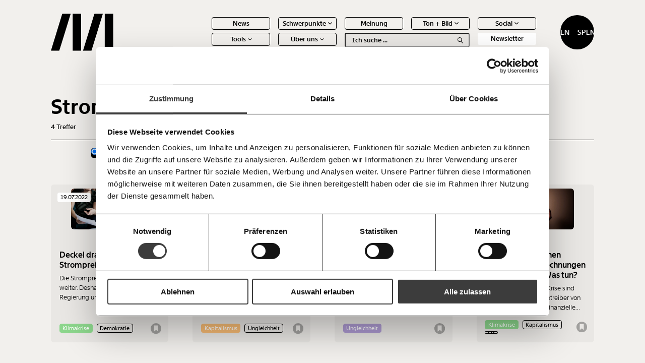

--- FILE ---
content_type: text/html; charset=UTF-8
request_url: https://www.moment.at/tag/stromrechnung/
body_size: 13938
content:
<!doctype html>
<html lang="de" class="no-js">

<head>
    <meta charset="UTF-8">
    <title>Stromrechnung - Moment.at</title>
    <meta http-equiv="X-UA-Compatible" content="IE=edge,chrome=1">
    <meta name="viewport" content="width=device-width, initial-scale=1.0">
    <link rel="shortcut icon" href="https://www.moment.at/wp-content/themes/mom/assets/img/favicon.ico" type="image/x-icon">
    <link rel="apple-touch-icon" sizes="180x180" href="https://www.moment.at/wp-content/themes/mom/assets/img/favicon/apple-touch-icon.png">
    <link rel="icon" type="image/png" sizes="32x32" href="https://www.moment.at/wp-content/themes/mom/assets/img/favicon/favicon-32x32.png">
    <link rel="icon" type="image/png" sizes="16x16" href="https://www.moment.at/wp-content/themes/mom/assets/img/favicon/favicon-16x16.png">
    <link rel="manifest" href="https://www.moment.at/wp-content/themes/mom/assets/img/favicon/site.webmanifest">
    <link rel="mask-icon" href="https://www.moment.at/wp-content/themes/mom/assets/img/favicon/safari-pinned-tab.svg" color="#5bbad5">
    <meta name="msapplication-TileColor" content="#da532c">
    <meta name="theme-color" content="#ffffff">

    
    <meta name='robots' content='index, follow, max-image-preview:large, max-snippet:-1, max-video-preview:-1' />

	<!-- This site is optimized with the Yoast SEO plugin v25.2 - https://yoast.com/wordpress/plugins/seo/ -->
	<link rel="canonical" href="https://www.moment.at/tag/stromrechnung/" />
	<meta property="og:locale" content="de_DE" />
	<meta property="og:type" content="article" />
	<meta property="og:title" content="Stromrechnung - Moment.at" />
	<meta property="og:url" content="https://www.moment.at/tag/stromrechnung/" />
	<meta property="og:site_name" content="Moment.at" />
	<meta name="twitter:card" content="summary_large_image" />
	<script type="application/ld+json" class="yoast-schema-graph">{"@context":"https://schema.org","@graph":[{"@type":"CollectionPage","@id":"https://www.moment.at/tag/stromrechnung/","url":"https://www.moment.at/tag/stromrechnung/","name":"Stromrechnung - Moment.at","isPartOf":{"@id":"https://www.moment.at/#website"},"primaryImageOfPage":{"@id":"https://www.moment.at/tag/stromrechnung/#primaryimage"},"image":{"@id":"https://www.moment.at/tag/stromrechnung/#primaryimage"},"thumbnailUrl":"https://www.moment.at/wp-content/uploads/2024/02/Paerchen-Stromrechnung-Rawpixel-1.jpg","breadcrumb":{"@id":"https://www.moment.at/tag/stromrechnung/#breadcrumb"},"inLanguage":"de"},{"@type":"ImageObject","inLanguage":"de","@id":"https://www.moment.at/tag/stromrechnung/#primaryimage","url":"https://www.moment.at/wp-content/uploads/2024/02/Paerchen-Stromrechnung-Rawpixel-1.jpg","contentUrl":"https://www.moment.at/wp-content/uploads/2024/02/Paerchen-Stromrechnung-Rawpixel-1.jpg","width":3500,"height":2310},{"@type":"BreadcrumbList","@id":"https://www.moment.at/tag/stromrechnung/#breadcrumb","itemListElement":[{"@type":"ListItem","position":1,"name":"Startseite","item":"https://www.moment.at/"},{"@type":"ListItem","position":2,"name":"Stromrechnung"}]},{"@type":"WebSite","@id":"https://www.moment.at/#website","url":"https://www.moment.at/","name":"Moment.at","description":"Journalismus mit Haltung. Immer im Interesse der Vielen.","potentialAction":[{"@type":"SearchAction","target":{"@type":"EntryPoint","urlTemplate":"https://www.moment.at/?s={search_term_string}"},"query-input":{"@type":"PropertyValueSpecification","valueRequired":true,"valueName":"search_term_string"}}],"inLanguage":"de"}]}</script>
	<!-- / Yoast SEO plugin. -->


<link rel="alternate" type="application/rss+xml" title="Moment.at &raquo; Stromrechnung Schlagwort-Feed" href="https://www.moment.at/tag/stromrechnung/feed/" />
<style id='wp-img-auto-sizes-contain-inline-css' type='text/css'>
img:is([sizes=auto i],[sizes^="auto," i]){contain-intrinsic-size:3000px 1500px}
/*# sourceURL=wp-img-auto-sizes-contain-inline-css */
</style>
<link rel='stylesheet' id='sbi_styles-css' href='https://www.moment.at/wp-content/plugins/instagram-feed-pro/css/sbi-styles.min.css?ver=6.7.0' type='text/css' media='all' />
<style id='wp-emoji-styles-inline-css' type='text/css'>

	img.wp-smiley, img.emoji {
		display: inline !important;
		border: none !important;
		box-shadow: none !important;
		height: 1em !important;
		width: 1em !important;
		margin: 0 0.07em !important;
		vertical-align: -0.1em !important;
		background: none !important;
		padding: 0 !important;
	}
/*# sourceURL=wp-emoji-styles-inline-css */
</style>
<style id='classic-theme-styles-inline-css' type='text/css'>
/*! This file is auto-generated */
.wp-block-button__link{color:#fff;background-color:#32373c;border-radius:9999px;box-shadow:none;text-decoration:none;padding:calc(.667em + 2px) calc(1.333em + 2px);font-size:1.125em}.wp-block-file__button{background:#32373c;color:#fff;text-decoration:none}
/*# sourceURL=/wp-includes/css/classic-themes.min.css */
</style>
<link rel='stylesheet' id='search-filter-plugin-styles-css' href='https://www.moment.at/wp-content/plugins/search-filter-pro/public/assets/css/search-filter.min.css?ver=2.5.20' type='text/css' media='all' />
<link rel='stylesheet' id='style-css' href='https://www.moment.at/wp-content/themes/mom/dist/css/frontend.css?ver=1.3.9' type='text/css' media='all' />
<link rel='stylesheet' id='taxopress-frontend-css-css' href='https://www.moment.at/wp-content/plugins/simple-tags/assets/frontend/css/frontend.css?ver=3.33.0' type='text/css' media='all' />
<script type="text/javascript" data-cookieconsent=\"necessary\" src="https://www.moment.at/wp-includes/js/jquery/jquery.min.js?ver=3.7.1" id="jquery-core-js"></script>
<script type="text/javascript" data-cookieconsent=\"necessary\" src="https://www.moment.at/wp-includes/js/jquery/jquery-migrate.min.js?ver=3.4.1" id="jquery-migrate-js"></script>
<script type="text/javascript" id="search-filter-plugin-build-js-extra">
/* <![CDATA[ */
var SF_LDATA = {"ajax_url":"https://www.moment.at/wp-admin/admin-ajax.php","home_url":"https://www.moment.at/","extensions":[]};
//# sourceURL=search-filter-plugin-build-js-extra
/* ]]> */
</script>
<script type="text/javascript" data-cookieconsent=\"necessary\" src="https://www.moment.at/wp-content/plugins/search-filter-pro/public/assets/js/search-filter-build.min.js?ver=2.5.20" id="search-filter-plugin-build-js"></script>
<script type="text/javascript" data-cookieconsent=\"necessary\" src="https://www.moment.at/wp-content/plugins/search-filter-pro/public/assets/js/chosen.jquery.min.js?ver=2.5.20" id="search-filter-plugin-chosen-js"></script>
<script type="text/javascript" data-cookieconsent=\"necessary\" src="https://www.moment.at/wp-content/plugins/simple-tags/assets/frontend/js/frontend.js?ver=3.33.0" id="taxopress-frontend-js-js"></script>
<link rel="https://api.w.org/" href="https://www.moment.at/wp-json/" /><link rel="alternate" title="JSON" type="application/json" href="https://www.moment.at/wp-json/wp/v2/tags/100" /><link rel="EditURI" type="application/rsd+xml" title="RSD" href="https://www.moment.at/xmlrpc.php?rsd" />
<meta name="generator" content="WordPress 6.9" />

            <!-- Google Tag Manager -->
        <script type="application/javascript">(function(w,d,s,l,i){w[l]=w[l]||[];w[l].push({'gtm.start':
                    new Date().getTime(),event:'gtm.js'});var f=d.getElementsByTagName(s)[0],
                j=d.createElement(s),dl=l!='dataLayer'?'&l='+l:'';j.async=true;j.src=
                'https://www.googletagmanager.com/gtm.js?id='+i+dl;f.parentNode.insertBefore(j,f);
            })(window,document,'script','dataLayer','GTM-MFC68RCS');</script>
        <!-- End Google Tag Manager -->
    

    <script type="application/javascript">

        window.wordpessObject = {
            templateUrl: "https://www.moment.at/wp-content/themes/mom",
            siteurl: "https://www.moment.at",
            ajaxurl: "https://www.moment.at/wp-admin/admin-ajax.php"
        }

        window.glossary = [];

    </script>
    <style>
        .column-slider__slide {
            display: block;
        }
    </style>

<style id='global-styles-inline-css' type='text/css'>
:root{--wp--preset--aspect-ratio--square: 1;--wp--preset--aspect-ratio--4-3: 4/3;--wp--preset--aspect-ratio--3-4: 3/4;--wp--preset--aspect-ratio--3-2: 3/2;--wp--preset--aspect-ratio--2-3: 2/3;--wp--preset--aspect-ratio--16-9: 16/9;--wp--preset--aspect-ratio--9-16: 9/16;--wp--preset--color--black: #000000;--wp--preset--color--cyan-bluish-gray: #abb8c3;--wp--preset--color--white: #ffffff;--wp--preset--color--pale-pink: #f78da7;--wp--preset--color--vivid-red: #cf2e2e;--wp--preset--color--luminous-vivid-orange: #ff6900;--wp--preset--color--luminous-vivid-amber: #fcb900;--wp--preset--color--light-green-cyan: #7bdcb5;--wp--preset--color--vivid-green-cyan: #00d084;--wp--preset--color--pale-cyan-blue: #8ed1fc;--wp--preset--color--vivid-cyan-blue: #0693e3;--wp--preset--color--vivid-purple: #9b51e0;--wp--preset--gradient--vivid-cyan-blue-to-vivid-purple: linear-gradient(135deg,rgb(6,147,227) 0%,rgb(155,81,224) 100%);--wp--preset--gradient--light-green-cyan-to-vivid-green-cyan: linear-gradient(135deg,rgb(122,220,180) 0%,rgb(0,208,130) 100%);--wp--preset--gradient--luminous-vivid-amber-to-luminous-vivid-orange: linear-gradient(135deg,rgb(252,185,0) 0%,rgb(255,105,0) 100%);--wp--preset--gradient--luminous-vivid-orange-to-vivid-red: linear-gradient(135deg,rgb(255,105,0) 0%,rgb(207,46,46) 100%);--wp--preset--gradient--very-light-gray-to-cyan-bluish-gray: linear-gradient(135deg,rgb(238,238,238) 0%,rgb(169,184,195) 100%);--wp--preset--gradient--cool-to-warm-spectrum: linear-gradient(135deg,rgb(74,234,220) 0%,rgb(151,120,209) 20%,rgb(207,42,186) 40%,rgb(238,44,130) 60%,rgb(251,105,98) 80%,rgb(254,248,76) 100%);--wp--preset--gradient--blush-light-purple: linear-gradient(135deg,rgb(255,206,236) 0%,rgb(152,150,240) 100%);--wp--preset--gradient--blush-bordeaux: linear-gradient(135deg,rgb(254,205,165) 0%,rgb(254,45,45) 50%,rgb(107,0,62) 100%);--wp--preset--gradient--luminous-dusk: linear-gradient(135deg,rgb(255,203,112) 0%,rgb(199,81,192) 50%,rgb(65,88,208) 100%);--wp--preset--gradient--pale-ocean: linear-gradient(135deg,rgb(255,245,203) 0%,rgb(182,227,212) 50%,rgb(51,167,181) 100%);--wp--preset--gradient--electric-grass: linear-gradient(135deg,rgb(202,248,128) 0%,rgb(113,206,126) 100%);--wp--preset--gradient--midnight: linear-gradient(135deg,rgb(2,3,129) 0%,rgb(40,116,252) 100%);--wp--preset--font-size--small: 13px;--wp--preset--font-size--medium: 20px;--wp--preset--font-size--large: 36px;--wp--preset--font-size--x-large: 42px;--wp--preset--spacing--20: 0.44rem;--wp--preset--spacing--30: 0.67rem;--wp--preset--spacing--40: 1rem;--wp--preset--spacing--50: 1.5rem;--wp--preset--spacing--60: 2.25rem;--wp--preset--spacing--70: 3.38rem;--wp--preset--spacing--80: 5.06rem;--wp--preset--shadow--natural: 6px 6px 9px rgba(0, 0, 0, 0.2);--wp--preset--shadow--deep: 12px 12px 50px rgba(0, 0, 0, 0.4);--wp--preset--shadow--sharp: 6px 6px 0px rgba(0, 0, 0, 0.2);--wp--preset--shadow--outlined: 6px 6px 0px -3px rgb(255, 255, 255), 6px 6px rgb(0, 0, 0);--wp--preset--shadow--crisp: 6px 6px 0px rgb(0, 0, 0);}:where(.is-layout-flex){gap: 0.5em;}:where(.is-layout-grid){gap: 0.5em;}body .is-layout-flex{display: flex;}.is-layout-flex{flex-wrap: wrap;align-items: center;}.is-layout-flex > :is(*, div){margin: 0;}body .is-layout-grid{display: grid;}.is-layout-grid > :is(*, div){margin: 0;}:where(.wp-block-columns.is-layout-flex){gap: 2em;}:where(.wp-block-columns.is-layout-grid){gap: 2em;}:where(.wp-block-post-template.is-layout-flex){gap: 1.25em;}:where(.wp-block-post-template.is-layout-grid){gap: 1.25em;}.has-black-color{color: var(--wp--preset--color--black) !important;}.has-cyan-bluish-gray-color{color: var(--wp--preset--color--cyan-bluish-gray) !important;}.has-white-color{color: var(--wp--preset--color--white) !important;}.has-pale-pink-color{color: var(--wp--preset--color--pale-pink) !important;}.has-vivid-red-color{color: var(--wp--preset--color--vivid-red) !important;}.has-luminous-vivid-orange-color{color: var(--wp--preset--color--luminous-vivid-orange) !important;}.has-luminous-vivid-amber-color{color: var(--wp--preset--color--luminous-vivid-amber) !important;}.has-light-green-cyan-color{color: var(--wp--preset--color--light-green-cyan) !important;}.has-vivid-green-cyan-color{color: var(--wp--preset--color--vivid-green-cyan) !important;}.has-pale-cyan-blue-color{color: var(--wp--preset--color--pale-cyan-blue) !important;}.has-vivid-cyan-blue-color{color: var(--wp--preset--color--vivid-cyan-blue) !important;}.has-vivid-purple-color{color: var(--wp--preset--color--vivid-purple) !important;}.has-black-background-color{background-color: var(--wp--preset--color--black) !important;}.has-cyan-bluish-gray-background-color{background-color: var(--wp--preset--color--cyan-bluish-gray) !important;}.has-white-background-color{background-color: var(--wp--preset--color--white) !important;}.has-pale-pink-background-color{background-color: var(--wp--preset--color--pale-pink) !important;}.has-vivid-red-background-color{background-color: var(--wp--preset--color--vivid-red) !important;}.has-luminous-vivid-orange-background-color{background-color: var(--wp--preset--color--luminous-vivid-orange) !important;}.has-luminous-vivid-amber-background-color{background-color: var(--wp--preset--color--luminous-vivid-amber) !important;}.has-light-green-cyan-background-color{background-color: var(--wp--preset--color--light-green-cyan) !important;}.has-vivid-green-cyan-background-color{background-color: var(--wp--preset--color--vivid-green-cyan) !important;}.has-pale-cyan-blue-background-color{background-color: var(--wp--preset--color--pale-cyan-blue) !important;}.has-vivid-cyan-blue-background-color{background-color: var(--wp--preset--color--vivid-cyan-blue) !important;}.has-vivid-purple-background-color{background-color: var(--wp--preset--color--vivid-purple) !important;}.has-black-border-color{border-color: var(--wp--preset--color--black) !important;}.has-cyan-bluish-gray-border-color{border-color: var(--wp--preset--color--cyan-bluish-gray) !important;}.has-white-border-color{border-color: var(--wp--preset--color--white) !important;}.has-pale-pink-border-color{border-color: var(--wp--preset--color--pale-pink) !important;}.has-vivid-red-border-color{border-color: var(--wp--preset--color--vivid-red) !important;}.has-luminous-vivid-orange-border-color{border-color: var(--wp--preset--color--luminous-vivid-orange) !important;}.has-luminous-vivid-amber-border-color{border-color: var(--wp--preset--color--luminous-vivid-amber) !important;}.has-light-green-cyan-border-color{border-color: var(--wp--preset--color--light-green-cyan) !important;}.has-vivid-green-cyan-border-color{border-color: var(--wp--preset--color--vivid-green-cyan) !important;}.has-pale-cyan-blue-border-color{border-color: var(--wp--preset--color--pale-cyan-blue) !important;}.has-vivid-cyan-blue-border-color{border-color: var(--wp--preset--color--vivid-cyan-blue) !important;}.has-vivid-purple-border-color{border-color: var(--wp--preset--color--vivid-purple) !important;}.has-vivid-cyan-blue-to-vivid-purple-gradient-background{background: var(--wp--preset--gradient--vivid-cyan-blue-to-vivid-purple) !important;}.has-light-green-cyan-to-vivid-green-cyan-gradient-background{background: var(--wp--preset--gradient--light-green-cyan-to-vivid-green-cyan) !important;}.has-luminous-vivid-amber-to-luminous-vivid-orange-gradient-background{background: var(--wp--preset--gradient--luminous-vivid-amber-to-luminous-vivid-orange) !important;}.has-luminous-vivid-orange-to-vivid-red-gradient-background{background: var(--wp--preset--gradient--luminous-vivid-orange-to-vivid-red) !important;}.has-very-light-gray-to-cyan-bluish-gray-gradient-background{background: var(--wp--preset--gradient--very-light-gray-to-cyan-bluish-gray) !important;}.has-cool-to-warm-spectrum-gradient-background{background: var(--wp--preset--gradient--cool-to-warm-spectrum) !important;}.has-blush-light-purple-gradient-background{background: var(--wp--preset--gradient--blush-light-purple) !important;}.has-blush-bordeaux-gradient-background{background: var(--wp--preset--gradient--blush-bordeaux) !important;}.has-luminous-dusk-gradient-background{background: var(--wp--preset--gradient--luminous-dusk) !important;}.has-pale-ocean-gradient-background{background: var(--wp--preset--gradient--pale-ocean) !important;}.has-electric-grass-gradient-background{background: var(--wp--preset--gradient--electric-grass) !important;}.has-midnight-gradient-background{background: var(--wp--preset--gradient--midnight) !important;}.has-small-font-size{font-size: var(--wp--preset--font-size--small) !important;}.has-medium-font-size{font-size: var(--wp--preset--font-size--medium) !important;}.has-large-font-size{font-size: var(--wp--preset--font-size--large) !important;}.has-x-large-font-size{font-size: var(--wp--preset--font-size--x-large) !important;}
/*# sourceURL=global-styles-inline-css */
</style>
</head>

<body class="archive tag tag-stromrechnung tag-100 wp-theme-mom" data-theme="klimakrise">

    <!-- Google Tag Manager (noscript) -->
    <noscript><iframe src="https://www.googletagmanager.com/ns.html?id=GTM-MFC68RCS"
                      height="0" width="0" style="display:none;visibility:hidden"></iframe></noscript>
    <!-- End Google Tag Manager (noscript) -->

<header class="header header--black">
    <a href="https://www.moment.at" class="header__logo-wrapper">
        <img src="https://www.moment.at/wp-content/themes/mom/assets/img/logo-full-white.png" class="white" alt="Moment.at">
        <img src="https://www.moment.at/wp-content/themes/mom/assets/img/logo-full-black.png" class="black" alt="Moment.at">
    </a>

    <a href="https://www.moment.at" class="header__logo-wrapper header__logo-wrapper--small">
        <img src="https://www.moment.at/wp-content/themes/mom/assets/img/logo-short-white.svg" class="white" alt="Moment.at">
        <img src="https://www.moment.at/wp-content/themes/mom/assets/img/logo-short-black.svg" class="black" alt="Moment.at">
    </a>

    <div class="header__menu-wrapper">
        <nav class="header__main-menu"><ul id="menu-header-menu" class="main-menu"><li id='menu-item-1548' class='top-item '><a href='https://www.moment.at/news/'>News</span></a></li><li id='menu-item-199' class='top-item has-children'><a href=''>Schwerpunkte</span>
<div class="icon icon-chevron-down">
    <img src="https://www.moment.at/wp-content/themes/mom/assets/img/icons/chevron-down-white.svg" class="white" alt="chevron-down">
    <img src="https://www.moment.at/wp-content/themes/mom/assets/img/icons/chevron-down-black.svg" class="black" alt="chevron-down">
</div></a><ul class='sub-level'><li id='menu-item-200' class='sub-item'><a href='https://www.moment.at/arbeitswelt/'>Arbeitswelt</span></a></li><li id='menu-item-488' class='sub-item'><a href='https://www.moment.at/demokratie/'>Demokratie</span></a></li><li id='menu-item-2116' class='sub-item'><a href='https://www.moment.at/fortschritt/'>Fortschritt</span></a></li><li id='menu-item-487' class='sub-item'><a href='https://www.moment.at/gesundheit/'>Gesundheit</span></a></li><li id='menu-item-2118' class='sub-item'><a href='https://www.moment.at/kapitalismus/'>Kapitalismus</span></a></li><li id='menu-item-475' class='sub-item'><a href='https://www.moment.at/klimakrise/'>Klimakrise</span></a></li><li id='menu-item-2117' class='sub-item'><a href='https://www.moment.at/ungleichheit/'>Ungleichheit</span></a></li></ul></li><li id='menu-item-476' class='top-item '><a href='https://www.moment.at/category/meinung/'>Meinung</span></a></li><li id='menu-item-194' class='top-item has-children'><a href=''>Ton + Bild</span>
<div class="icon icon-chevron-down">
    <img src="https://www.moment.at/wp-content/themes/mom/assets/img/icons/chevron-down-white.svg" class="white" alt="chevron-down">
    <img src="https://www.moment.at/wp-content/themes/mom/assets/img/icons/chevron-down-black.svg" class="black" alt="chevron-down">
</div></a><ul class='sub-level'><li id='menu-item-530' class='sub-item'><a href='https://www.moment.at/category/video/'>Videos</span></a></li><li id='menu-item-531' class='sub-item'><a href='https://www.moment.at/category/podcast/'>Podcasts</span></a></li></ul></li><li id='menu-item-527' class='top-item has-children'><a href=''>Social</span>
<div class="icon icon-chevron-down">
    <img src="https://www.moment.at/wp-content/themes/mom/assets/img/icons/chevron-down-white.svg" class="white" alt="chevron-down">
    <img src="https://www.moment.at/wp-content/themes/mom/assets/img/icons/chevron-down-black.svg" class="black" alt="chevron-down">
</div></a><ul class='sub-level'><li id='menu-item-25435' class='sub-item'><a href='https://bsky.app/profile/moment.at'>Bluesky</span></a></li><li id='menu-item-26772' class='sub-item'><a href='https://www.facebook.com/momentat/'>Facebook</span></a></li><li id='menu-item-25441' class='sub-item'><a href='https://www.instagram.com/moment_magazin/'>Instagram</span></a></li><li id='menu-item-25443' class='sub-item'><a href='https://mastodon.social/@moment_magazin'>Mastodon</span></a></li><li id='menu-item-25442' class='sub-item'><a href='https://www.tiktok.com/@moment_magazin'>Tiktok</span></a></li><li id='menu-item-25431' class='sub-item'><a href='https://www.youtube.com/@MomentMagazin'>Youtube</span></a></li></ul></li><li id='menu-item-196' class='top-item has-children'><a href=''>Tools</span>
<div class="icon icon-chevron-down">
    <img src="https://www.moment.at/wp-content/themes/mom/assets/img/icons/chevron-down-white.svg" class="white" alt="chevron-down">
    <img src="https://www.moment.at/wp-content/themes/mom/assets/img/icons/chevron-down-black.svg" class="black" alt="chevron-down">
</div></a><ul class='sub-level'><li id='menu-item-38609' class='sub-item'><a href='https://mietmonitor.at/'>Befristungs-Monoitor</span></a></li><li id='menu-item-32389' class='sub-item'><a href='https://www.momentum-institut.at/koalitions-kompass/'>Koalitions-Kompass</span></a></li><li id='menu-item-203' class='sub-item'><a href='https://www.momentum-institut.at/parlagram'>Parlagramm</span></a></li><li id='menu-item-478' class='sub-item'><a href='https://vermoegen.moment.at/'>Vermögenspixel</span></a></li><li id='menu-item-202' class='sub-item'><a href='https://www.momentum-institut.at/arbeitslosenrechner/'>Arbeitslosen-Risiko-Test</span></a></li><li id='menu-item-477' class='sub-item'><a href='https://www.momentum-institut.at/pflegerechner/'>Pflegerechner</span></a></li></ul></li><li id='menu-item-479' class='top-item has-children'><a href=''>Über uns</span>
<div class="icon icon-chevron-down">
    <img src="https://www.moment.at/wp-content/themes/mom/assets/img/icons/chevron-down-white.svg" class="white" alt="chevron-down">
    <img src="https://www.moment.at/wp-content/themes/mom/assets/img/icons/chevron-down-black.svg" class="black" alt="chevron-down">
</div></a><ul class='sub-level'><li id='menu-item-2119' class='sub-item'><a href='https://www.moment.at/ueber-uns/'>Über uns</span></a></li><li id='menu-item-2120' class='sub-item'><a href='https://www.moment.at/ueber-uns#team'>Team</span></a></li><li id='menu-item-2122' class='sub-item'><a href='https://www.moment.at/ueber-uns#pressebereich'>Jahresberichte</span></a></li><li id='menu-item-2123' class='sub-item'><a href='https://www.moment.at/ueber-uns#pressebereich'>Pressebereich</span></a></li></ul></li><li class='main-menu__search-bar'><div class="search-bar">
    <form class="search-bar__input-wrapper" action="/">
        <input type="text" placeholder="Ich suche ..." name="s" autocomplete="off">
        <div class="search-bar__search-icon">
            
<div class="icon icon-search">
    <img src="https://www.moment.at/wp-content/themes/mom/assets/img/icons/search-white.svg" class="white" alt="search">
    <img src="https://www.moment.at/wp-content/themes/mom/assets/img/icons/search-black.svg" class="black" alt="search">
</div>        </div>
    </form>

    <div class="search-bar__suggestions-wrapper">
        <ul class="search-bar__suggestions-container">
            <li><a href="#"><strong>Text</strong> second</a></li>
        </ul>
    </div>
</div></li><li class='main-menu__newsletter'><div class="newsletter-button">
    Newsletter
</div></li></ul></nav>    </div>

    <div class="header__donate-button"><div class="donate-button">
    <span>Spenden</span>
    <span>Spenden</span>
</div></div>

    <div class="header__mobile-menu-trigger">
        <span></span><span></span><span></span>
    </div>

    <div class="header__outside-menu">
        <div class="header__bookmarks-icon">
            <div class="favorites-trigger">
    <div class="favorites-trigger__icon-wrapper">
        <div class="favorites-trigger__icon-empty">
            
<div class="icon icon-favorites-trigger">
    <img src="https://www.moment.at/wp-content/themes/mom/assets/img/icons/favorites-trigger-white.svg" class="white" alt="favorites-trigger">
    <img src="https://www.moment.at/wp-content/themes/mom/assets/img/icons/favorites-trigger-black.svg" class="black" alt="favorites-trigger">
</div>        </div>

        <div class="favorites-trigger__icon-full">
            
<div class="icon icon-favorites-trigger-full">
    <img src="https://www.moment.at/wp-content/themes/mom/assets/img/icons/favorites-trigger-full-white.svg" class="white" alt="favorites-trigger-full">
    <img src="https://www.moment.at/wp-content/themes/mom/assets/img/icons/favorites-trigger-full-black.svg" class="black" alt="favorites-trigger-full">
</div>        </div>
    </div>

    <div class="favorites-trigger__number">
        10
    </div>
</div>        </div>
    </div>

    <div class="mobile-donate-button">
    <div class="donate-button">
    <span>Spenden</span>
    <span>Spenden</span>
</div></div>


</header>

<div class="mobile-menu">
    <div class="mobile-menu__main-content">
        <div class="mobile-menu__search-bar">
            <div class="search-bar">
    <form class="search-bar__input-wrapper" action="/">
        <input type="text" placeholder="Ich suche ..." name="s" autocomplete="off">
        <div class="search-bar__search-icon">
            
<div class="icon icon-search">
    <img src="https://www.moment.at/wp-content/themes/mom/assets/img/icons/search-white.svg" class="white" alt="search">
    <img src="https://www.moment.at/wp-content/themes/mom/assets/img/icons/search-black.svg" class="black" alt="search">
</div>        </div>
    </form>

    <div class="search-bar__suggestions-wrapper">
        <ul class="search-bar__suggestions-container">
            <li><a href="#"><strong>Text</strong> second</a></li>
        </ul>
    </div>
</div>        </div>

        <div class="mobile-menu__main-menu">
            <nav class="header__main-menu"><ul id="menu-header-menu-1" class="main-menu"><li id='menu-item-1548' class='top-item '><a href='https://www.moment.at/news/'>News</span></a></li><li id='menu-item-199' class='top-item has-children'><a href=''>Schwerpunkte</span>
<div class="icon icon-chevron-down">
    <img src="https://www.moment.at/wp-content/themes/mom/assets/img/icons/chevron-down-white.svg" class="white" alt="chevron-down">
    <img src="https://www.moment.at/wp-content/themes/mom/assets/img/icons/chevron-down-black.svg" class="black" alt="chevron-down">
</div></a><ul class='sub-level'><li id='menu-item-200' class='sub-item'><a href='https://www.moment.at/arbeitswelt/'>Arbeitswelt</span></a></li><li id='menu-item-488' class='sub-item'><a href='https://www.moment.at/demokratie/'>Demokratie</span></a></li><li id='menu-item-2116' class='sub-item'><a href='https://www.moment.at/fortschritt/'>Fortschritt</span></a></li><li id='menu-item-487' class='sub-item'><a href='https://www.moment.at/gesundheit/'>Gesundheit</span></a></li><li id='menu-item-2118' class='sub-item'><a href='https://www.moment.at/kapitalismus/'>Kapitalismus</span></a></li><li id='menu-item-475' class='sub-item'><a href='https://www.moment.at/klimakrise/'>Klimakrise</span></a></li><li id='menu-item-2117' class='sub-item'><a href='https://www.moment.at/ungleichheit/'>Ungleichheit</span></a></li></ul></li><li id='menu-item-476' class='top-item '><a href='https://www.moment.at/category/meinung/'>Meinung</span></a></li><li id='menu-item-194' class='top-item has-children'><a href=''>Ton + Bild</span>
<div class="icon icon-chevron-down">
    <img src="https://www.moment.at/wp-content/themes/mom/assets/img/icons/chevron-down-white.svg" class="white" alt="chevron-down">
    <img src="https://www.moment.at/wp-content/themes/mom/assets/img/icons/chevron-down-black.svg" class="black" alt="chevron-down">
</div></a><ul class='sub-level'><li id='menu-item-530' class='sub-item'><a href='https://www.moment.at/category/video/'>Videos</span></a></li><li id='menu-item-531' class='sub-item'><a href='https://www.moment.at/category/podcast/'>Podcasts</span></a></li></ul></li><li id='menu-item-527' class='top-item has-children'><a href=''>Social</span>
<div class="icon icon-chevron-down">
    <img src="https://www.moment.at/wp-content/themes/mom/assets/img/icons/chevron-down-white.svg" class="white" alt="chevron-down">
    <img src="https://www.moment.at/wp-content/themes/mom/assets/img/icons/chevron-down-black.svg" class="black" alt="chevron-down">
</div></a><ul class='sub-level'><li id='menu-item-25435' class='sub-item'><a href='https://bsky.app/profile/moment.at'>Bluesky</span></a></li><li id='menu-item-26772' class='sub-item'><a href='https://www.facebook.com/momentat/'>Facebook</span></a></li><li id='menu-item-25441' class='sub-item'><a href='https://www.instagram.com/moment_magazin/'>Instagram</span></a></li><li id='menu-item-25443' class='sub-item'><a href='https://mastodon.social/@moment_magazin'>Mastodon</span></a></li><li id='menu-item-25442' class='sub-item'><a href='https://www.tiktok.com/@moment_magazin'>Tiktok</span></a></li><li id='menu-item-25431' class='sub-item'><a href='https://www.youtube.com/@MomentMagazin'>Youtube</span></a></li></ul></li><li id='menu-item-196' class='top-item has-children'><a href=''>Tools</span>
<div class="icon icon-chevron-down">
    <img src="https://www.moment.at/wp-content/themes/mom/assets/img/icons/chevron-down-white.svg" class="white" alt="chevron-down">
    <img src="https://www.moment.at/wp-content/themes/mom/assets/img/icons/chevron-down-black.svg" class="black" alt="chevron-down">
</div></a><ul class='sub-level'><li id='menu-item-38609' class='sub-item'><a href='https://mietmonitor.at/'>Befristungs-Monoitor</span></a></li><li id='menu-item-32389' class='sub-item'><a href='https://www.momentum-institut.at/koalitions-kompass/'>Koalitions-Kompass</span></a></li><li id='menu-item-203' class='sub-item'><a href='https://www.momentum-institut.at/parlagram'>Parlagramm</span></a></li><li id='menu-item-478' class='sub-item'><a href='https://vermoegen.moment.at/'>Vermögenspixel</span></a></li><li id='menu-item-202' class='sub-item'><a href='https://www.momentum-institut.at/arbeitslosenrechner/'>Arbeitslosen-Risiko-Test</span></a></li><li id='menu-item-477' class='sub-item'><a href='https://www.momentum-institut.at/pflegerechner/'>Pflegerechner</span></a></li></ul></li><li id='menu-item-479' class='top-item has-children'><a href=''>Über uns</span>
<div class="icon icon-chevron-down">
    <img src="https://www.moment.at/wp-content/themes/mom/assets/img/icons/chevron-down-white.svg" class="white" alt="chevron-down">
    <img src="https://www.moment.at/wp-content/themes/mom/assets/img/icons/chevron-down-black.svg" class="black" alt="chevron-down">
</div></a><ul class='sub-level'><li id='menu-item-2119' class='sub-item'><a href='https://www.moment.at/ueber-uns/'>Über uns</span></a></li><li id='menu-item-2120' class='sub-item'><a href='https://www.moment.at/ueber-uns#team'>Team</span></a></li><li id='menu-item-2122' class='sub-item'><a href='https://www.moment.at/ueber-uns#pressebereich'>Jahresberichte</span></a></li><li id='menu-item-2123' class='sub-item'><a href='https://www.moment.at/ueber-uns#pressebereich'>Pressebereich</span></a></li></ul></li><li class='main-menu__search-bar'><div class="search-bar">
    <form class="search-bar__input-wrapper" action="/">
        <input type="text" placeholder="Ich suche ..." name="s" autocomplete="off">
        <div class="search-bar__search-icon">
            
<div class="icon icon-search">
    <img src="https://www.moment.at/wp-content/themes/mom/assets/img/icons/search-white.svg" class="white" alt="search">
    <img src="https://www.moment.at/wp-content/themes/mom/assets/img/icons/search-black.svg" class="black" alt="search">
</div>        </div>
    </form>

    <div class="search-bar__suggestions-wrapper">
        <ul class="search-bar__suggestions-container">
            <li><a href="#"><strong>Text</strong> second</a></li>
        </ul>
    </div>
</div></li><li class='main-menu__newsletter'><div class="newsletter-button">
    Newsletter
</div></li></ul></nav>
            <div class="mobile-menu__favorites-trigger">
                <span>Gemerkte Inhalte <span class="number favorites-total-number"></span></span>
            </div>
        </div>
    </div>

    <div class="mobile-menu__footer">
        <div class="mobile-menu__newsletter-button"><div class="newsletter-button">
    Newsletter
</div></div>

        <div class="mobile-menu__donate-button"><div class="donate-button">
    <span>Spenden</span>
    <span>Spenden</span>
</div></div>
    </div>
</div><div class="video-overlay">
    <div class="video-overlay__close"><span></span><span></span></div>
    <div class="video-overlay__embed-sizer">
        <div class="video-overlay__embed-content-wrapper">
        </div>
    </div>
</div>

<div class="newsletter-popup">
    <div class="newsletter-popup__close-background"></div>

    <div class="newsletter-popup__content-wrapper">
        <div class="newsletter-popup__close-button">
<div class="icon icon-x-thin">
    <img src="https://www.moment.at/wp-content/themes/mom/assets/img/icons/x-thin-white.svg" class="white" alt="x-thin">
    <img src="https://www.moment.at/wp-content/themes/mom/assets/img/icons/x-thin-black.svg" class="black" alt="x-thin">
</div></div>
        <div class="newsletter-popup__page active" data-page="0">
            <div class="newsletter-popup__page-image">
                <img src="https://www.moment.at/wp-content/themes/mom/assets/img/illus/Newsletter_Snippet1.png" alt="Newsletter">
            </div>
            <div class="newsletter-popup__page-content">
                <div class="newsletter-popup__form-title">Immer auf dem Laufenden bleiben mit unseren gratis E-Mail-Newslettern!</div>

                <form class="newsletter-popup__form">
                    <input type="hidden" name="action" value="send_newsletter_form">
                    <div class="newsletter-popup__form-options">
                        <div class="newsletter-popup__option-wrapper">
                            <label>
                                <input type="checkbox" name="signup_morgen_moment">
                                <span class="custom-checkbox"></span>
                                <span class="text-label"><strong>Morgenmoment:</strong> Knackig über die wichtigsten Themen informiert bleiben - morgens in deinem Posteingang</span>
                            </label>
                        </div>

                        <div class="newsletter-popup__option-wrapper">
                            <label>
                                <input type="checkbox" name="signup_gute_woche">
                                <span class="custom-checkbox"></span>
                                <span class="text-label"><strong>Die Gute Woche:</strong> Die guten Nachrichten der Welt nicht aus den Augen verlieren - immer zum Wochenende</span>
                            </label>
                        </div>
                    </div>

                    <div class="newsletter-popup__form-text-input">
                        <input type="email" name="email" required placeholder="E-Mail-Adresse" />
                    </div>

                    <div class="newsletter-popup__form-hint">Ich bin einverstanden, einen regelmäßigen Newsletter zu erhalten. Mehr Informationen: <a href="#">Datenschutz.</a></div>

                    <div class="button button--x-large newsletter-popup__submit-button disabled">Anmelden</div>
                </form>
            </div>
        </div>
        <div class="newsletter-popup__page" data-page="1">
            <div class="newsletter-popup__page-image">
                <img src="https://www.moment.at/wp-content/themes/mom/assets/img/illus/Newsletter_Snippet2.png" alt="Newsletter">
            </div>
            <div class="newsletter-popup__page-content">
                <div class="newsletter-popup__thank-you-title">Vielen Dank für deine Anmeldung!</div>
                <div class="newsletter-popup__thank-you-subtitle">Bald wirst du deinen <span>Morgenmoment</span> und <span>Die Gute Woche</span> von uns erhalten.</div>
            </div>
        </div>
    </div>
</div>
<div class="donate-popup">
    <div class="donate-popup__close-background"></div>

    <div class="donate-popup__content-wrapper">

        <form  class="donate-popup__form" method="get" action="https://www.moment.at/spenden">

            <input class="donate-popup__amount-input" type="hidden" name="amount" value="9">
            <input type="hidden" name="gift_donation_from_name">

            <!--

             0 | 1 | 3 | 6 | 12	once, monthly, quarterly, half-yearly, yearly

             -->
            <input class="donate-popup__interval-input" type="hidden" name="interval" value="0">

            <div class="donate-popup__close-button">
<div class="icon icon-x-thin">
    <img src="https://www.moment.at/wp-content/themes/mom/assets/img/icons/x-thin-white.svg" class="white" alt="x-thin">
    <img src="https://www.moment.at/wp-content/themes/mom/assets/img/icons/x-thin-black.svg" class="black" alt="x-thin">
</div></div>
            <div class="donate-popup__page active" data-page="0">
                <div class="donate-popup__page-left-part">
                    <div class="donate-popup__page-title">
                        Veränderung<br/>beginnt mit Dir!
                    </div>

                    <div class="donate-popup__page-text">
                        Werde <strong>Fördermitglied</strong> und wir können gemeinsam unsere Wirtschaft so gestalten, dass sie für alle funktioniert. Unsere Recherchen sind für alle frei im Netz. Unabhängig und werbefrei. Und das wird auch so bleiben. Kämpf’ mit uns für den Fortschritt und unterstütze uns mit Deinem Mitgliedsbeitrag.
                        <br/><br/>
                        Du überweist lieber direkt?<br>Hier unsere IBAN: AT34 4300 0498 0007 6017<br/>Kontoinhaber: Momentum Institut - Verein für sozialen Fortschritt
                        <br/><br/>
                        <strong>Deine Spende absetzen: <a class="donate-popup__text-link" href="https://www.momentum-institut.at/faq-spenden" target="_blank">Fragen und Antworten.</a></strong>
                    </div>

                    <div class="donate-popup__page-bottom-image">
                        <img src="https://www.moment.at/wp-content/themes/mom/assets/img/illus/Spenden_Snippet1.png" alt="Spenden">
                    </div>
                </div>
                <div class="donate-popup__page-right-part">

                    <div class="donate-popup__donate-types">
                        <div class="donate-popup__donate-type donate-popup__donate-type--subscription">
                            <div class="donate-popup__donate-frequency">
                                <div class="donate-popup__button-input-title">Ich werde Fördermitglied* …</div>

                                <div class="donate-popup__button-inputs-wrapper">
                                    <div class="donate-popup__button-input donate-popup__button-interval active" data-value="1">monatlich</div>
                                    <div class="donate-popup__button-input donate-popup__button-interval" data-value="12">jährlich</div>
                                </div>
                            </div>

                            <div class="donate-popup__donate-sum">
                                <div class="donate-popup__button-input-title">… mit einem Beitrag von* …</div>

                                <div class="donate-popup__button-inputs-wrapper">
                                    <div class="donate-popup__button-input donate-popup__button-amount active" data-value="5">5€</div>
                                    <div class="donate-popup__button-input donate-popup__button-amount" data-value="10">10€</div>
                                    <div class="donate-popup__button-input donate-popup__button-amount" data-value="20">20€</div>
                                    <div class="donate-popup__button-input donate-popup__button-amount" data-value="50">50€</div>
                                    <div class="donate-popup__button-input donate-popup__button-amount" data-value="100">100€</div>
                                    <div class="donate-popup__button-input donate-popup__button-input--custom" data-value="custom"><input name="custom_amount" type="text" value="" class="donate-popup__button-amount-custom" />€</div>
                                </div>
                            </div>
                        </div>

                        <div class="donate-popup__donate-type donate-popup__donate-type--one-time">
                            <div class="donate-popup__donate-sum">
                                <div class="donate-popup__button-input-title">Ich spende einmalig</div>

                                <div class="donate-popup__button-inputs-wrapper">
                                    <div class="donate-popup__button-input donate-popup__button-amount" data-value="5">5€</div>
                                    <div class="donate-popup__button-input donate-popup__button-amount" data-value="10">10€</div>
                                    <div class="donate-popup__button-input donate-popup__button-amount" data-value="20">20€</div>
                                    <div class="donate-popup__button-input donate-popup__button-amount" data-value="50">50€</div>
                                    <div class="donate-popup__button-input donate-popup__button-amount" data-value="100">100€</div>
                                    <div class="donate-popup__button-input donate-popup__button-input--custom" data-value="custom"><input name="custom_amount" type="text" value="" class="donate-popup__button-amount-custom" />€</div>
                                </div>
                            </div>
                        </div>
                    </div>

                    <div class="donate-popup__option-wrapper">
                        <label>
                            <input type="checkbox" name="is_gift_donation">
                            <span class="custom-checkbox"></span>
                            <span class="text-label">
                                <strong>Ich möchte meine Spende verschenken.</strong>
                                Du erhältst eine E-Mail mit deiner Geschenkurkunde im PDF-Format, welche Du ausdrucken oder weiterleiten und verschenken kannst.
                            </span>
                        </label>
                    </div>
                    <div class="donate-popup__pagination-line">
                        <div class="button button--large donate-popup__pagination-button next">Weiter</div>
                        <div class="donate-popup__pagination-state">1/3</div>
                    </div>
                </div>
            </div>
            <div class="donate-popup__page" data-page="1">
                <div class="donate-popup__page-left-part">

                    <div class="donate-popup__page-title">Persönliche<br/>Angaben</div>

                    <div class="donate-popup__main-form">

                        <div class="donate-popup__form-row">
                            <div class="donate-popup__form-input-wrapper select">
                                <select name="salutation">
                                    <option value="Mrs.">Frau</option>
                                    <option value="Mr.">Herr</option>
                                    <option value="diverse">Divers</option>
                                </select>
                            </div>
                        </div>

                        <div class="donate-popup__form-row">
                            <div class="donate-popup__form-input-wrapper text">
                                <input type="text" name="first_name" placeholder="Vorname*" required>
                            </div>

                            <div class="donate-popup__form-input-wrapper text">
                                <input type="text" name="last_name" placeholder="Nachname*" required>
                            </div>
                        </div>

                        <div class="donate-popup__form-row">
                            <div class="donate-popup__form-input-wrapper text">
                                <input type="email" name="email" placeholder="E-Mail*" required>
                            </div>

                            <div class="donate-popup__form-input-wrapper text">
                                <input type="tel" name="phone" placeholder="Telefon">
                            </div>
                        </div>

                        <div class="donate-popup__form-row wide">
                            <div class="donate-popup__form-input-wrapper text">
                                <input type="text" name="address" placeholder="Adresse" required>
                            </div>
                        </div>

                        <div class="donate-popup__form-row">
                            <div class="donate-popup__form-input-wrapper text">
                                <input type="text" name="post_code" placeholder="Postleitzahl">
                            </div>

                            <div class="donate-popup__form-input-wrapper text">
                                <input type="text" name="city" placeholder="Stadt/Gemeinde">
                            </div>
                        </div>

                        <div class="donate-popup__form-row">
                            <div class="donate-popup__form-input-wrapper select">
                                <select name="country">
                                    <option value="AT" selected>Österreich</option>
                                    <option value="DE">Deutschland</option>
                                    <option value="CH">Schweiz</option>
                                </select>
                            </div>
                        </div>

                        <div class="donate-popup__form-row">
                            <div class="donate-popup__form-input-wrapper text">
                                <!-- YYYY-MM-DD -->
                                <input type="text" name="birthday" minlength="10" maxlength="10" placeholder="Geburtsdatum * (JJJJ-MM-TT) " pattern="\b(19\d{2}|20[01]\d|202[0-9])-(0[1-9]|1[0-2])-(0[1-9]|[12]\d|3[01])\b" required>
                            </div>
                        </div>

                        <div class="donate-popup__form-row">
                            <div class="donate-popup__form-input-wrapper text">
                                <input type="text" name="gift_donation_to_name" placeholder="Geschenk für">
                            </div>
                        </div>

                    </div>
                </div>
                <div class="donate-popup__page-right-part donate-popup__page-right-part--no-padding">
                    <div class="donate-popup__hand-image">
                        <img src="https://www.moment.at/wp-content/themes/mom/assets/img/illus/Spenden_Snippet2.svg" alt="Donate">
                    </div>

                    <div class="donate-popup__subscriptions-list">
                        <div class="donate-popup__option-wrapper">
                            <label>

                                <!-- person_custom_field_ID -->

                                <input type="checkbox" name="person_custom_field_9307">
                                <span class="custom-checkbox"></span>
                                <span class="text-label">
                                <strong>Ja, schickt mir den täglichen Morgenmoment-Newsletter.</strong>
                                Ich erkläre mich mit der Verarbeitung oben eingefüllter Daten für einen regelmäßigen Newsletter Versand einverstanden. Diese Einwilligung kann ich jederzeit widerrufen sowie den Service durch Klick des Abmelde-Links im Newsletter wieder abbestellen.
                            </span>
                            </label>
                        </div>

                        <div class="donate-popup__option-wrapper">
                            <label>
                                <input type="checkbox" name="person_custom_field_9294">
                                <span class="custom-checkbox"></span>
                                <span class="text-label">
                                <strong>Ja, ich freue mich über Post von Momentum (Jahresbericht, Goodies etc.). Postadresse nicht vergessen!</strong>
                                Ich erkläre mich mit der Verarbeitung oben eingefüllter Daten für postalische Informationen einverstanden. Diese Einwilligung kann ich jederzeit widerrufen.
                            </span>
                            </label>
                        </div>

                        <div class="donate-popup__option-wrapper">
                            <label>
                                <input type="checkbox" name="person_custom_field_9295">
                                <span class="custom-checkbox"></span>
                                <span class="text-label">
                                <strong>Ja, ich möchte im nächsten Jahresbericht als Unterstützer:in genannt werden.</strong>
                            </span>
                            </label>
                        </div>
                    </div>

                    <div class="donate-popup__pagination-line">
                        <div class="button button--large donate-popup__pagination-button prev">Zurück</div>
                        <button type="submit" id="submit-donation-form" class="button button--large donate-popup__pagination-button submit">Weiter</button>
                        <div class="donate-popup__pagination-state">2/3</div>
                    </div>
                </div>
            </div>

        </form>
    </div>
</div>
<div class="favorites-overlay">

    <div class="favorites-overlay__close-background"></div>

    <div class="favorites-overlay__content-wrapper">
        <div class="favorites-overlay__content">
            <div class="favorites-overlay__content-sticky-part">
                <div class="favorites-overlay__headline">
                    <div class="favorites-overlay__title">Gemerkte Inhalte</div>
                    <div class="favorites-overlay__close-button">
<div class="icon icon-x-thin">
    <img src="https://www.moment.at/wp-content/themes/mom/assets/img/icons/x-thin-white.svg" class="white" alt="x-thin">
    <img src="https://www.moment.at/wp-content/themes/mom/assets/img/icons/x-thin-black.svg" class="black" alt="x-thin">
</div></div>
                </div>

                <div class="favorites-overlay__info-line">
                    <div class="favorites-overlay__total-posts">
                        <span class="number"></span> Treffer
                    </div>

                    <div class="favorites-overlay__filtered-posts">
                        <span class="number"></span>
                        <span class="filter-value"></span>
                    </div>
                </div>

                <div class="favorites-overlay__filter-wrapper">
                                                                    
                        <div class="button button--x-large button--white favorites-overlay__filter-item" data-category-id="1">
                            Artikel                        </div>
                                                                    
                        <div class="button button--x-large button--white favorites-overlay__filter-item" data-category-id="7">
                            Videos                        </div>
                                                                    
                        <div class="button button--x-large button--white favorites-overlay__filter-item" data-category-id="12">
                            Meinung                        </div>
                                                                    
                        <div class="button button--x-large button--white favorites-overlay__filter-item" data-category-id="15">
                            Podcast                        </div>
                                    </div>
            </div>


            <div class="favorites-overlay__favorites-grid">

            </div>
        </div>
    </div>

</div>
<div class="share-overlay">
    <div class="share-overlay__close-background"></div>

    <div class="share-overlay__content-wrapper no-scrollbar">
        <div class="share-overlay__content">

            <div class="share-overlay__close-button">
<div class="icon icon-x-thin">
    <img src="https://www.moment.at/wp-content/themes/mom/assets/img/icons/x-thin-white.svg" class="white" alt="x-thin">
    <img src="https://www.moment.at/wp-content/themes/mom/assets/img/icons/x-thin-black.svg" class="black" alt="x-thin">
</div></div>
            <div class="share-overlay__header-part">
                <div class="share-overlay__title">Jetzt<br/>einfach<br/>teilen.</div>
            </div>

            <div class="share-overlay__content-part">
                <div class="share-overlay__items">
                    <a href="mailto:?subject=Moment.at - Deckel drauf: Wie man die Strompreise senken könnte&body=Schau, was ich auf Moment.at - Deckel drauf: Wie man die Strompreise senken könnte von Joel Tölgyes gefunden habe! https://www.moment.at/story/strompreise-senken-strompreisdeckel/" target="_blank" class="share-overlay__item"><span class="share-overlay__item-icon">
<div class="icon icon-mail">
    <img src="https://www.moment.at/wp-content/themes/mom/assets/img/icons/mail-white.svg" class="white" alt="mail">
    <img src="https://www.moment.at/wp-content/themes/mom/assets/img/icons/mail-black.svg" class="black" alt="mail">
</div></span>E-Mail</a>
                    <a href="https://wa.me/?text=Schau, was ich auf Moment.at - Deckel drauf: Wie man die Strompreise senken könnte von Joel Tölgyes gefunden habe! https://www.moment.at/story/strompreise-senken-strompreisdeckel/" target="_blank" class="share-overlay__item"><span class="share-overlay__item-icon">
<div class="icon icon-whatsapp">
    <img src="https://www.moment.at/wp-content/themes/mom/assets/img/icons/whatsapp-white.svg" class="white" alt="whatsapp">
    <img src="https://www.moment.at/wp-content/themes/mom/assets/img/icons/whatsapp-black.svg" class="black" alt="whatsapp">
</div></span>Whatsapp</a>
                    <a href="https://telegram.me/share/url?url=https://www.moment.at/story/strompreise-senken-strompreisdeckel/&text=Schau, was ich auf Moment.at - Deckel drauf: Wie man die Strompreise senken könnte von Joel Tölgyes gefunden habe! https://www.moment.at/story/strompreise-senken-strompreisdeckel/" target="_blank" class="share-overlay__item"><span class="share-overlay__item-icon">
<div class="icon icon-telegram">
    <img src="https://www.moment.at/wp-content/themes/mom/assets/img/icons/telegram-white.svg" class="white" alt="telegram">
    <img src="https://www.moment.at/wp-content/themes/mom/assets/img/icons/telegram-black.svg" class="black" alt="telegram">
</div></span>Telegram</a>
                    <a href="http://m.me/momentat?text=Schau, was ich auf Moment.at - Deckel drauf: Wie man die Strompreise senken könnte von Joel Tölgyes gefunden habe! https://www.moment.at/story/strompreise-senken-strompreisdeckel/" target="_blank" class="share-overlay__item"><span class="share-overlay__item-icon">
<div class="icon icon-messenger">
    <img src="https://www.moment.at/wp-content/themes/mom/assets/img/icons/messenger-white.svg" class="white" alt="messenger">
    <img src="https://www.moment.at/wp-content/themes/mom/assets/img/icons/messenger-black.svg" class="black" alt="messenger">
</div></span>Messenger</a>
                    <a href="https://www.facebook.com/sharer/sharer.php?u=https://www.moment.at/story/strompreise-senken-strompreisdeckel/&title=Moment.at - Deckel drauf: Wie man die Strompreise senken könnte&quote=Schau, was ich auf Moment.at - Deckel drauf: Wie man die Strompreise senken könnte von Joel Tölgyes gefunden habe! https://www.moment.at/story/strompreise-senken-strompreisdeckel/" target="_blank" class="share-overlay__item"><span class="share-overlay__item-icon">
<div class="icon icon-facebook">
    <img src="https://www.moment.at/wp-content/themes/mom/assets/img/icons/facebook-white.svg" class="white" alt="facebook">
    <img src="https://www.moment.at/wp-content/themes/mom/assets/img/icons/facebook-black.svg" class="black" alt="facebook">
</div></span>Facebook</a>
                    <a href="https://mastodonshare.com/share" target="_blank" class="share-overlay__item"><span class="share-overlay__item-icon">
<div class="icon icon-mastodon">
    <img src="https://www.moment.at/wp-content/themes/mom/assets/img/icons/mastodon-white.svg" class="white" alt="mastodon">
    <img src="https://www.moment.at/wp-content/themes/mom/assets/img/icons/mastodon-black.svg" class="black" alt="mastodon">
</div></span>Mastodon</a>
                    <a href="https://www.addtoany.com/add_to/threads?linkurl=https://www.moment.at/tag/stromrechnung/" target="_blank" class="share-overlay__item"><span class="share-overlay__item-icon">
<div class="icon icon-threads">
    <img src="https://www.moment.at/wp-content/themes/mom/assets/img/icons/threads-white.svg" class="white" alt="threads">
    <img src="https://www.moment.at/wp-content/themes/mom/assets/img/icons/threads-black.svg" class="black" alt="threads">
</div></span>Threads</a>
                    <a href="https://www.moment.at/feed/" target="_blank" class="share-overlay__item"><span class="share-overlay__item-icon">
<div class="icon icon-rss">
    <img src="https://www.moment.at/wp-content/themes/mom/assets/img/icons/rss-white.svg" class="white" alt="rss">
    <img src="https://www.moment.at/wp-content/themes/mom/assets/img/icons/rss-black.svg" class="black" alt="rss">
</div></span>RSS</a>


                    

                    <a href="https://bsky.app/intent/compose?text=Schau, was ich auf @Moment.at gefunden habe: Deckel drauf: Wie man die Strompreise senken könnte von Joel Tölgyes https://www.moment.at/story/strompreise-senken-strompreisdeckel/" target="_blank" class="share-overlay__item"><span class="share-overlay__item-icon">
<div class="icon icon-bsky">
    <img src="https://www.moment.at/wp-content/themes/mom/assets/img/icons/bsky-white.svg" class="white" alt="bsky">
    <img src="https://www.moment.at/wp-content/themes/mom/assets/img/icons/bsky-black.svg" class="black" alt="bsky">
</div></span>Bluesky</a>
                </div>

                <div class="share-overlay__copy-link">
                    <span class="share-overlay__copy-link-text"></span>
                    <div class="share-overlay__copy-button">
                        <span class="idle">Kopieren</span>
                        <span class="done">Kopiert</span>
                    </div>
                </div>
            </div>
        </div>
    </div>
</div>




<!--    -->


<main role="main" class="simple-page search-page">
    <section class="container-fluid">

        <div class="row">
            <div class="col-12">
                <div class="search-page__title">Stromrechnung</div>

                                                    
                <div class="search-page__info-line">
                    <div class="search-page__total-entries"><span class="number">4</span> <span class="category">Treffer</span></div>
                    <!--                    <div class="search-page__filter-entries">-->
                    <!--                        <span class="number"></span>-->
                    <!--                        <span class="category"></span>-->
                    <!--                    </div>-->
                </div>
            </div>
        </div>

        <div class="row">
            <div class="col-12">
                <div class="search-page__filter-wrapper no-scrollbar">
                    <!--                    -->                    <!--                    -->                    <!--                        <div class="button button--large search-page__filter-item all active">-->
                    <!--                            Alle-->
                    <!--                        </div>-->
                    <!--                    -->                    <!--                    -->                    <!--                        <div class="button button--large search-page__filter-item category --><!--" data-category-id="--><!--">-->
                    <!--                            -->                    <!--                            -->                    <!--                        </div>-->
                    <!--                    -->                    <!--                    -->                    <!--                        <div class="button button--large search-page__filter-item topic">-->
                    <!--                            Schwerpunkte-->
                    <!--                        </div>-->
                    <!--                    -->                    <form data-sf-form-id='33260' data-is-rtl='0' data-maintain-state='' data-results-url='https://www.moment.at/tag/stromrechnung/' data-ajax-url='https://www.moment.at/tag/stromrechnung/?sf_data=all' data-ajax-form-url='https://www.moment.at/?sfid=33260&amp;sf_action=get_data&amp;sf_data=form' data-display-result-method='post_type_archive' data-use-history-api='1' data-template-loaded='0' data-taxonomy-archives='1' data-current-taxonomy-archive='post_tag' data-lang-code='de' data-ajax='1' data-ajax-data-type='html' data-ajax-links-selector='.pagination a' data-ajax-target='.search-page__items-grid' data-ajax-pagination-type='infinite_scroll' data-show-scroll-loader='1' data-infinite-scroll-trigger='-100' data-infinite-scroll-result-class='.search-page__item' data-update-ajax-url='1' data-only-results-ajax='1' data-scroll-to-pos='0' data-init-paged='1' data-auto-update='1' data-auto-count='1' data-auto-count-refresh-mode='1' action='https://www.moment.at/tag/stromrechnung/' method='post' class='searchandfilter' id='search-filter-form-33260' autocomplete='off' data-instance-count='1'><ul><li class="sf-field-category" data-sf-field-name="_sft_category" data-sf-field-type="category" data-sf-field-input-type="radio" data-sf-term-rewrite='["https:\/\/www.moment.at\/category\/[0]\/"]'>		<ul class="">
					  <li class="sf-level-0 sf-item-0 sf-option-active" data-sf-count="0" data-sf-depth="0"><input  class="sf-input-radio" type="radio" value="" name="_sft_category[]" checked="checked" id="sf-input-15671f28115160451ab833bb29a0e363"><label class="sf-label-radio" for="sf-input-15671f28115160451ab833bb29a0e363">Alle</label></li><li class="sf-level-0 sf-item-12" data-sf-count="0" data-sf-depth="0"><input  class="sf-input-radio" type="radio" value="meinung" name="_sft_category[]" id="sf-input-dc22910f5c4dac39505e55676b4b39c0"><label class="sf-label-radio" for="sf-input-dc22910f5c4dac39505e55676b4b39c0">Meinung</label></li><li class="sf-level-0 sf-item-1" data-sf-count="4" data-sf-depth="0"><input  class="sf-input-radio" type="radio" value="news" name="_sft_category[]" id="sf-input-15eb63d8cd8131acdb755e87023bc5aa"><label class="sf-label-radio" for="sf-input-15eb63d8cd8131acdb755e87023bc5aa">News</label></li><li class="sf-level-0 sf-item-15" data-sf-count="0" data-sf-depth="0"><input  class="sf-input-radio" type="radio" value="podcast" name="_sft_category[]" id="sf-input-e78f391c80a760faef43a5425dd70610"><label class="sf-label-radio" for="sf-input-e78f391c80a760faef43a5425dd70610">Podcast</label></li><li class="sf-level-0 sf-item-7" data-sf-count="0" data-sf-depth="0"><input  class="sf-input-radio" type="radio" value="video" name="_sft_category[]" id="sf-input-b718080a358429e61600abe9a1a66787"><label class="sf-label-radio" for="sf-input-b718080a358429e61600abe9a1a66787">Video</label></li>		</ul>
		</li></ul></form>
                </div>
            </div>
        </div>

                    <div class="search-page__items-grid">
                <div class="search-page__response-info" data-category="" data-posts-found="4" data-category-plural="Treffer"></div>
                
                                                            <div class="search-page__item visible  ">
                        
<a href="https://www.moment.at/story/strompreise-senken-strompreisdeckel/" class="post-preview-common post-preview post-preview--regular post-preview--vertical "
        target=""
        data-post-id="7199" data-category=""
        data-video-url=""
        data-video-embed=""
        data-category-id="1">

    <div class="post-preview__sizer">
        <div class="post-preview__sizer-content">
                            <div class="post-preview__image">
                    <div class="post-preview__video-play post-preview__video-play--duplicate"><div class="play-button">
    
<div class="icon icon-play">
    <img src="https://www.moment.at/wp-content/themes/mom/assets/img/icons/play-white.svg" class="white" alt="play">
    <img src="https://www.moment.at/wp-content/themes/mom/assets/img/icons/play-black.svg" class="black" alt="play">
</div></div></div>
                    <figure class='post-thumbnail'><picture><img class="lazyload" data-sizes="auto" data-srcset="https://www.moment.at/wp-content/uploads/2024/02/Paerchen-Stromrechnung-Rawpixel-1-1536x1014.jpg 1536w, https://www.moment.at/wp-content/uploads/2024/02/Paerchen-Stromrechnung-Rawpixel-1-2048x1352.jpg 2048w, https://www.moment.at/wp-content/uploads/2024/02/Paerchen-Stromrechnung-Rawpixel-1-120x79.jpg 120w, https://www.moment.at/wp-content/uploads/2024/02/Paerchen-Stromrechnung-Rawpixel-1-527x348.jpg 527w, https://www.moment.at/wp-content/uploads/2024/02/Paerchen-Stromrechnung-Rawpixel-1-1000x660.jpg 1000w, https://www.moment.at/wp-content/uploads/2024/02/Paerchen-Stromrechnung-Rawpixel-1-1240x818.jpg 1240w, https://www.moment.at/wp-content/uploads/2024/02/Paerchen-Stromrechnung-Rawpixel-1-1560x1030.jpg 1560w, https://www.moment.at/wp-content/uploads/2024/02/Paerchen-Stromrechnung-Rawpixel-1-1900x1254.jpg 1900w, https://www.moment.at/wp-content/uploads/2024/02/Paerchen-Stromrechnung-Rawpixel-1-2800x1848.jpg 2800w" data-src="https://www.moment.at/wp-content/uploads/2024/02/Paerchen-Stromrechnung-Rawpixel-1.jpg" alt="Deckel drauf: Wie man die Strompreise senken könnte"></picture></figure>                </div>
            
            <div class="post-preview__video-play"><div class="play-button">
    
<div class="icon icon-play">
    <img src="https://www.moment.at/wp-content/themes/mom/assets/img/icons/play-white.svg" class="white" alt="play">
    <img src="https://www.moment.at/wp-content/themes/mom/assets/img/icons/play-black.svg" class="black" alt="play">
</div></div></div>
            <div class="post-preview__category-name"></div>


            <div class="post-preview__date">19.07.2022</div>

            <div class="post-preview__content">
                <h3 class="post-preview__title"><span>Deckel drauf: Wie man die Strompreise senken könnte</span></h3>
                <div class="post-preview__abstract">Die Strompreise steigen immer weiter. Deshalb denkt nun auch die Regierung um Bundeskanzler Karl Nehammer (ÖVP) über einen Strompreisdeckel nach. Doch der Reihe nach: Wieso sind hohe Strompreise ein Problem? Welche Möglichkeiten gibt es und wie würden Preisdeckel wirken?</div>

                <div class="post-preview__bottom-line">
                    <div class="post-preview__topics">
                        
<div class="topics-list">
            <div class="topics-list__topic ">
    <div class="topic-label fill" data-slug="klimakrise" data-theme="klimakrise" data-topic-id="8">
        Klimakrise    </div>
</div>
            <div class="topics-list__topic ">
    <div class="topic-label black" data-slug="demokratie" data-theme="" data-topic-id="16">
        Demokratie    </div>
</div>
    
    </div>                    </div>

                                            <div class="post-preview__save"><div class="favorite-icon toggle-favorite-post" data-post-id="7199">
<div class="icon icon-favorite">
    <img src="https://www.moment.at/wp-content/themes/mom/assets/img/icons/favorite-white.svg" class="white" alt="favorite">
    <img src="https://www.moment.at/wp-content/themes/mom/assets/img/icons/favorite-black.svg" class="black" alt="favorite">
</div></div></div>
                    
                </div>

            </div>
        </div>
    </div>
</a>
                    </div>
                
                                                            <div class="search-page__item visible  ">
                        
<a href="https://www.moment.at/story/maxenergy-preisgarantie-urteil-schadenersatz/" class="post-preview-common post-preview post-preview--regular post-preview--vertical "
        target=""
        data-post-id="7297" data-category=""
        data-video-url=""
        data-video-embed=""
        data-category-id="1">

    <div class="post-preview__sizer">
        <div class="post-preview__sizer-content">
                            <div class="post-preview__image">
                    <div class="post-preview__video-play post-preview__video-play--duplicate"><div class="play-button">
    
<div class="icon icon-play">
    <img src="https://www.moment.at/wp-content/themes/mom/assets/img/icons/play-white.svg" class="white" alt="play">
    <img src="https://www.moment.at/wp-content/themes/mom/assets/img/icons/play-black.svg" class="black" alt="play">
</div></div></div>
                    <figure class='post-thumbnail'><picture><img class="lazyload" data-sizes="auto" data-srcset="https://www.moment.at/wp-content/uploads/2024/02/pexels-andrea-piacquadio-3784324-1-1536x1024.jpg 1536w, https://www.moment.at/wp-content/uploads/2024/02/pexels-andrea-piacquadio-3784324-1-2048x1365.jpg 2048w, https://www.moment.at/wp-content/uploads/2024/02/pexels-andrea-piacquadio-3784324-1-120x80.jpg 120w, https://www.moment.at/wp-content/uploads/2024/02/pexels-andrea-piacquadio-3784324-1-527x351.jpg 527w, https://www.moment.at/wp-content/uploads/2024/02/pexels-andrea-piacquadio-3784324-1-1000x667.jpg 1000w, https://www.moment.at/wp-content/uploads/2024/02/pexels-andrea-piacquadio-3784324-1-1240x827.jpg 1240w, https://www.moment.at/wp-content/uploads/2024/02/pexels-andrea-piacquadio-3784324-1-1560x1040.jpg 1560w, https://www.moment.at/wp-content/uploads/2024/02/pexels-andrea-piacquadio-3784324-1-1900x1267.jpg 1900w, https://www.moment.at/wp-content/uploads/2024/02/pexels-andrea-piacquadio-3784324-1-2800x1867.jpg 2800w" data-src="https://www.moment.at/wp-content/uploads/2024/02/pexels-andrea-piacquadio-3784324-1.jpg" alt="Urteil gegen Maxenergy: Verträge mit Preisgarantie zu Unrecht gekündigt"></picture></figure>                </div>
            
            <div class="post-preview__video-play"><div class="play-button">
    
<div class="icon icon-play">
    <img src="https://www.moment.at/wp-content/themes/mom/assets/img/icons/play-white.svg" class="white" alt="play">
    <img src="https://www.moment.at/wp-content/themes/mom/assets/img/icons/play-black.svg" class="black" alt="play">
</div></div></div>
            <div class="post-preview__category-name"></div>


            <div class="post-preview__date">07.07.2022</div>

            <div class="post-preview__content">
                <h3 class="post-preview__title"><span>Urteil gegen Maxenergy: Verträge mit Preisgarantie zu Unrecht gekündigt</span></h3>
                <div class="post-preview__abstract">Für 18 Monate garantierte der Energianbieter Maxenergy 11.000 Kund:innen fixe günstige Preise für Strom und Gas - und kündigte ihnen bereits nach einem Jahr. Zu Unrecht urteilte jetzt ein Gericht. Kund:innen stehe Schadenersatz zu. Es geht um insgesamt rund 3,3 Millionen Euro für eine Preisgarantie, die nichts wert war. Was das Urteil für Kund:innen von Energieanbietern heißt.</div>

                <div class="post-preview__bottom-line">
                    <div class="post-preview__topics">
                        
<div class="topics-list">
            <div class="topics-list__topic ">
    <div class="topic-label fill" data-slug="kapitalismus" data-theme="kapitalismus" data-topic-id="298">
        Kapitalismus    </div>
</div>
            <div class="topics-list__topic ">
    <div class="topic-label black" data-slug="ungleichheit" data-theme="" data-topic-id="299">
        Ungleichheit    </div>
</div>
    
    </div>                    </div>

                                            <div class="post-preview__save"><div class="favorite-icon toggle-favorite-post" data-post-id="7297">
<div class="icon icon-favorite">
    <img src="https://www.moment.at/wp-content/themes/mom/assets/img/icons/favorite-white.svg" class="white" alt="favorite">
    <img src="https://www.moment.at/wp-content/themes/mom/assets/img/icons/favorite-black.svg" class="black" alt="favorite">
</div></div></div>
                    
                </div>

            </div>
        </div>
    </div>
</a>
                    </div>
                
                                                            <div class="search-page__item visible  ">
                        
<a href="https://www.moment.at/story/rekordgewinne-energiekonzerne-jammern/" class="post-preview-common post-preview post-preview--regular post-preview--vertical "
        target=""
        data-post-id="1245" data-category=""
        data-video-url=""
        data-video-embed=""
        data-category-id="1">

    <div class="post-preview__sizer">
        <div class="post-preview__sizer-content">
                            <div class="post-preview__image">
                    <div class="post-preview__video-play post-preview__video-play--duplicate"><div class="play-button">
    
<div class="icon icon-play">
    <img src="https://www.moment.at/wp-content/themes/mom/assets/img/icons/play-white.svg" class="white" alt="play">
    <img src="https://www.moment.at/wp-content/themes/mom/assets/img/icons/play-black.svg" class="black" alt="play">
</div></div></div>
                    <figure class='post-thumbnail'><picture><img class="lazyload" data-sizes="auto" data-srcset="https://www.moment.at/wp-content/uploads/2024/01/andrey-metelev-qpAOxji4dAo-unsplash-1-1536x1024.jpg 1536w, https://www.moment.at/wp-content/uploads/2024/01/andrey-metelev-qpAOxji4dAo-unsplash-1-2048x1365.jpg 2048w, https://www.moment.at/wp-content/uploads/2024/01/andrey-metelev-qpAOxji4dAo-unsplash-1-120x80.jpg 120w, https://www.moment.at/wp-content/uploads/2024/01/andrey-metelev-qpAOxji4dAo-unsplash-1-527x351.jpg 527w, https://www.moment.at/wp-content/uploads/2024/01/andrey-metelev-qpAOxji4dAo-unsplash-1-1000x667.jpg 1000w, https://www.moment.at/wp-content/uploads/2024/01/andrey-metelev-qpAOxji4dAo-unsplash-1-1240x827.jpg 1240w, https://www.moment.at/wp-content/uploads/2024/01/andrey-metelev-qpAOxji4dAo-unsplash-1-1560x1040.jpg 1560w, https://www.moment.at/wp-content/uploads/2024/01/andrey-metelev-qpAOxji4dAo-unsplash-1-1900x1267.jpg 1900w, https://www.moment.at/wp-content/uploads/2024/01/andrey-metelev-qpAOxji4dAo-unsplash-1-2800x1866.jpg 2800w" data-src="https://www.moment.at/wp-content/uploads/2024/01/andrey-metelev-qpAOxji4dAo-unsplash-1.jpg" alt="Rekordgewinne bei Energiekonzernen - und großes Jammern: “Verrückt, was derzeit abläuft”"></picture></figure>                </div>
            
            <div class="post-preview__video-play"><div class="play-button">
    
<div class="icon icon-play">
    <img src="https://www.moment.at/wp-content/themes/mom/assets/img/icons/play-white.svg" class="white" alt="play">
    <img src="https://www.moment.at/wp-content/themes/mom/assets/img/icons/play-black.svg" class="black" alt="play">
</div></div></div>
            <div class="post-preview__category-name"></div>


            <div class="post-preview__date">09.05.2022</div>

            <div class="post-preview__content">
                <h3 class="post-preview__title"><span>Rekordgewinne bei Energiekonzernen - und großes Jammern: “Verrückt, was derzeit abläuft”</span></h3>
                <div class="post-preview__abstract">Strom- und Gasversorger schreiben riesige Gewinne - und erhöhen die Preise. “Wir müssen”, sagen die Energiekonzerne. Wirklich? Wir machen Kassasturz und zeigen, wohin Gewinne gehen und warum die Unternehmen nicht an allem schuld sind.</div>

                <div class="post-preview__bottom-line">
                    <div class="post-preview__topics">
                        
<div class="topics-list">
            <div class="topics-list__topic ">
    <div class="topic-label fill" data-slug="ungleichheit" data-theme="ungleichheit" data-topic-id="299">
        Ungleichheit    </div>
</div>
    
    </div>                    </div>

                                            <div class="post-preview__save"><div class="favorite-icon toggle-favorite-post" data-post-id="1245">
<div class="icon icon-favorite">
    <img src="https://www.moment.at/wp-content/themes/mom/assets/img/icons/favorite-white.svg" class="white" alt="favorite">
    <img src="https://www.moment.at/wp-content/themes/mom/assets/img/icons/favorite-black.svg" class="black" alt="favorite">
</div></div></div>
                    
                </div>

            </div>
        </div>
    </div>
</a>
                    </div>
                
                                                            <div class="search-page__item visible  ">
                        
<a href="https://www.moment.at/story/immer-mehr-koennen-strom-und-gasrechnungen-nicht-bezahlen-was-tun/" class="post-preview-common post-preview post-preview--regular post-preview--vertical "
        target=""
        data-post-id="15955" data-category=""
        data-video-url=""
        data-video-embed=""
        data-category-id="1">

    <div class="post-preview__sizer">
        <div class="post-preview__sizer-content">
                            <div class="post-preview__image">
                    <div class="post-preview__video-play post-preview__video-play--duplicate"><div class="play-button">
    
<div class="icon icon-play">
    <img src="https://www.moment.at/wp-content/themes/mom/assets/img/icons/play-white.svg" class="white" alt="play">
    <img src="https://www.moment.at/wp-content/themes/mom/assets/img/icons/play-black.svg" class="black" alt="play">
</div></div></div>
                    <figure class='post-thumbnail'><picture><img class="lazyload" data-sizes="auto" data-srcset="https://www.moment.at/wp-content/uploads/2024/02/strom_teaser-1-1536x951.jpg 1536w, https://www.moment.at/wp-content/uploads/2024/02/strom_teaser-1-2048x1268.jpg 2048w, https://www.moment.at/wp-content/uploads/2024/02/strom_teaser-1-120x74.jpg 120w, https://www.moment.at/wp-content/uploads/2024/02/strom_teaser-1-527x326.jpg 527w, https://www.moment.at/wp-content/uploads/2024/02/strom_teaser-1-1000x619.jpg 1000w, https://www.moment.at/wp-content/uploads/2024/02/strom_teaser-1-1240x767.jpg 1240w, https://www.moment.at/wp-content/uploads/2024/02/strom_teaser-1-1560x965.jpg 1560w, https://www.moment.at/wp-content/uploads/2024/02/strom_teaser-1-1900x1176.jpg 1900w, https://www.moment.at/wp-content/uploads/2024/02/strom_teaser-1.jpg 2800w" data-src="https://www.moment.at/wp-content/uploads/2024/02/strom_teaser-1.jpg" alt="Immer mehr können Strom- und Gasrechnungen nicht bezahlen - Was tun?"></picture></figure>                </div>
            
            <div class="post-preview__video-play"><div class="play-button">
    
<div class="icon icon-play">
    <img src="https://www.moment.at/wp-content/themes/mom/assets/img/icons/play-white.svg" class="white" alt="play">
    <img src="https://www.moment.at/wp-content/themes/mom/assets/img/icons/play-black.svg" class="black" alt="play">
</div></div></div>
            <div class="post-preview__category-name"></div>


            <div class="post-preview__date">12.10.2020</div>

            <div class="post-preview__content">
                <h3 class="post-preview__title"><span>Immer mehr können Strom- und Gasrechnungen nicht bezahlen - Was tun?</span></h3>
                <div class="post-preview__abstract">Aufgrund der Corona-Krise sind viele Menschen und Betreiber von kleinen Geschäften in finanzielle Not geraten. Alleine in Wien blieben im Vergleich zum Vorjahr fünfmal so viele Strom- und Gasrechnungen unbezahlt. Bis Juni gab es eine Vereinbarung der Strombetreiber, während der Krise niemandem den Saft abzudrehen. Doch nun kommt der Winter und über zehntausend Menschen könnte Strom und Gas abgedreht werden.</div>

                <div class="post-preview__bottom-line">
                    <div class="post-preview__topics">
                        
<div class="topics-list">
            <div class="topics-list__topic ">
    <div class="topic-label fill" data-slug="klimakrise" data-theme="klimakrise" data-topic-id="8">
        Klimakrise    </div>
</div>
            <div class="topics-list__topic ">
    <div class="topic-label black" data-slug="kapitalismus" data-theme="" data-topic-id="298">
        Kapitalismus    </div>
</div>
            <div class="topics-list__topic hidden">
    <div class="topic-label black" data-slug="ungleichheit" data-theme="" data-topic-id="299">
        Ungleichheit    </div>
</div>
    
                    <div class="topics-list__topic topics-list__more black" data-tooltip="Klimakrise, Kapitalismus, Ungleichheit"><span></span><span></span><span></span></div>
    </div>                    </div>

                                            <div class="post-preview__save"><div class="favorite-icon toggle-favorite-post" data-post-id="15955">
<div class="icon icon-favorite">
    <img src="https://www.moment.at/wp-content/themes/mom/assets/img/icons/favorite-white.svg" class="white" alt="favorite">
    <img src="https://www.moment.at/wp-content/themes/mom/assets/img/icons/favorite-black.svg" class="black" alt="favorite">
</div></div></div>
                    
                </div>

            </div>
        </div>
    </div>
</a>
                    </div>
                            </div>
            

            <!--            <div class="row">-->
            <!--                <div class="col-12">-->
            <!--                    <div class="archive-page__pagination-wrapper">-->
            <!--                        -->            <!--                        -->            <!--                    </div>-->
            <!--                </div>-->
            <!--            </div>-->

            </section>
</main>
<footer class="footer">
    <div class="container-fluid">

        <div class="footer__top-row">
            <div class="footer__logo">Unabhängig.<br/>Mit Haltung.</div>

            <a href="https://www.momentum-institut.at/" target="_blank" class="footer__institute-logo desktop"><img src="https://www.moment.at/wp-content/themes/mom/assets/img/institute-logo-white.svg" class="white" alt="Momentum Institut." /></a>
        </div>

        <div class="footer__content-row">
            <div class="footer__main-logo"><img src="https://www.moment.at/wp-content/themes/mom/assets/img/logo-full-white.png" class="white" alt="Moment.at" /></div>

            <div class="footer__menu">
                <nav class="footer__main-menu"><ul id="menu-footer-menu" class="footer-menu"><li id="menu-item-489" class="menu-item menu-item-type-post_type menu-item-object-page menu-item-489"><a href="https://www.moment.at/kontakt/">Kontakt</a></li>
<li id="menu-item-490" class="menu-item menu-item-type-post_type menu-item-object-page menu-item-490"><a href="https://www.moment.at/jobs-fellowships/">Jobs &#038; Fellowships</a></li>
<li id="menu-item-510" class="menu-item menu-item-type-post_type menu-item-object-page menu-item-510"><a href="https://www.moment.at/impressum/">Impressum</a></li>
<li id="menu-item-514" class="menu-item menu-item-type-post_type menu-item-object-page menu-item-514"><a href="https://www.moment.at/redaktionelle-richtlinien/">Redaktionelle Richtlinien</a></li>
<li id="menu-item-518" class="menu-item menu-item-type-post_type menu-item-object-page menu-item-privacy-policy menu-item-518"><a rel="privacy-policy" href="https://www.moment.at/datenschutzerklaerung/">Datenschutz</a></li>
<li id="menu-item-2109" class="menu-item menu-item-type-post_type menu-item-object-page menu-item-2109"><a href="https://www.moment.at/english-introduction/">English Introduction</a></li>
<li id="menu-item-3944" class="menu-item menu-item-type-custom menu-item-object-custom menu-item-3944"><a href="https://www.moment.at/ueber-uns#pressebereich">Presse</a></li>
<li class='menu-item footer__saved-posts'><a>Gemerkte Inhalte <span class='number favorites-total-number'></span></a></li></ul></nav>            </div>

            <div class="footer__socials">
                

<div class="socials-row vertical">
                        <a href="https://www.tiktok.com/@moment_magazin" target="_blank">
                
<div class="icon icon-tiktok">
    <img src="https://www.moment.at/wp-content/themes/mom/assets/img/icons/tiktok-white.svg" class="white" alt="tiktok">
    <img src="https://www.moment.at/wp-content/themes/mom/assets/img/icons/tiktok-black.svg" class="black" alt="tiktok">
</div>            </a>
                                <a href="https://mastodon.social/@moment_magazin" target="_blank">
                
<div class="icon icon-mastodon">
    <img src="https://www.moment.at/wp-content/themes/mom/assets/img/icons/mastodon-white.svg" class="white" alt="mastodon">
    <img src="https://www.moment.at/wp-content/themes/mom/assets/img/icons/mastodon-black.svg" class="black" alt="mastodon">
</div>            </a>
                                <a href="https://www.youtube.com/channel/UCY10hAZLrynOVE2S2lsurgA" target="_blank">
                
<div class="icon icon-youtube">
    <img src="https://www.moment.at/wp-content/themes/mom/assets/img/icons/youtube-white.svg" class="white" alt="youtube">
    <img src="https://www.moment.at/wp-content/themes/mom/assets/img/icons/youtube-black.svg" class="black" alt="youtube">
</div>            </a>
                                <a href="https://www.instagram.com/moment_magazin/" target="_blank">
                
<div class="icon icon-instagram">
    <img src="https://www.moment.at/wp-content/themes/mom/assets/img/icons/instagram-white.svg" class="white" alt="instagram">
    <img src="https://www.moment.at/wp-content/themes/mom/assets/img/icons/instagram-black.svg" class="black" alt="instagram">
</div>            </a>
                                <a href="https://www.facebook.com/momentat" target="_blank">
                
<div class="icon icon-facebook">
    <img src="https://www.moment.at/wp-content/themes/mom/assets/img/icons/facebook-white.svg" class="white" alt="facebook">
    <img src="https://www.moment.at/wp-content/themes/mom/assets/img/icons/facebook-black.svg" class="black" alt="facebook">
</div>            </a>
                                <a href="https://bsky.app/profile/moment.at" target="_blank">
                
<div class="icon icon-bsky">
    <img src="https://www.moment.at/wp-content/themes/mom/assets/img/icons/bsky-white.svg" class="white" alt="bsky">
    <img src="https://www.moment.at/wp-content/themes/mom/assets/img/icons/bsky-black.svg" class="black" alt="bsky">
</div>            </a>
            
    <a href="/feed" target="_blank">
        
<div class="icon icon-rss-circle">
    <img src="https://www.moment.at/wp-content/themes/mom/assets/img/icons/rss-circle-white.svg" class="white" alt="rss-circle">
    <img src="https://www.moment.at/wp-content/themes/mom/assets/img/icons/rss-circle-black.svg" class="black" alt="rss-circle">
</div>    </a>

</div>            </div>

            <a href="https://www.momentum-institut.at/" target="_blank" class="footer__institute-logo mobile"><img src="https://www.moment.at/wp-content/themes/mom/assets/img/institute-logo-white.svg" class="white" alt="Momentum Institut." /></a>
        </div>
    </div>
</footer>

<!--<script type="application/javascript" src="--><!--/assets/js/jquery.js"></script>-->
<script type="speculationrules">
{"prefetch":[{"source":"document","where":{"and":[{"href_matches":"/*"},{"not":{"href_matches":["/wp-*.php","/wp-admin/*","/wp-content/uploads/*","/wp-content/*","/wp-content/plugins/*","/wp-content/themes/mom/*","/*\\?(.+)"]}},{"not":{"selector_matches":"a[rel~=\"nofollow\"]"}},{"not":{"selector_matches":".no-prefetch, .no-prefetch a"}}]},"eagerness":"conservative"}]}
</script>
<!-- Custom Feeds for Instagram JS -->
<script type="text/javascript">
var sbiajaxurl = "https://www.moment.at/wp-admin/admin-ajax.php";

</script>
<script type="text/javascript" data-cookieconsent=\"necessary\" src="https://www.moment.at/wp-includes/js/jquery/ui/core.min.js?ver=1.13.3" id="jquery-ui-core-js"></script>
<script type="text/javascript" data-cookieconsent=\"necessary\" src="https://www.moment.at/wp-includes/js/jquery/ui/datepicker.min.js?ver=1.13.3" id="jquery-ui-datepicker-js"></script>
<script type="text/javascript" id="jquery-ui-datepicker-js-after">
/* <![CDATA[ */
jQuery(function(jQuery){jQuery.datepicker.setDefaults({"closeText":"Schlie\u00dfen","currentText":"Heute","monthNames":["Januar","Februar","M\u00e4rz","April","Mai","Juni","Juli","August","September","Oktober","November","Dezember"],"monthNamesShort":["Jan.","Feb.","M\u00e4rz","Apr.","Mai","Juni","Juli","Aug.","Sep.","Okt.","Nov.","Dez."],"nextText":"Weiter","prevText":"Zur\u00fcck","dayNames":["Sonntag","Montag","Dienstag","Mittwoch","Donnerstag","Freitag","Samstag"],"dayNamesShort":["So.","Mo.","Di.","Mi.","Do.","Fr.","Sa."],"dayNamesMin":["S","M","D","M","D","F","S"],"dateFormat":"d. MM yy","firstDay":1,"isRTL":false});});
//# sourceURL=jquery-ui-datepicker-js-after
/* ]]> */
</script>
<script id="wp-emoji-settings" type="application/json">
{"baseUrl":"https://s.w.org/images/core/emoji/17.0.2/72x72/","ext":".png","svgUrl":"https://s.w.org/images/core/emoji/17.0.2/svg/","svgExt":".svg","source":{"concatemoji":"https://www.moment.at/wp-includes/js/wp-emoji-release.min.js?ver=6.9"}}
</script>
<script type="module">
/* <![CDATA[ */
/*! This file is auto-generated */
const a=JSON.parse(document.getElementById("wp-emoji-settings").textContent),o=(window._wpemojiSettings=a,"wpEmojiSettingsSupports"),s=["flag","emoji"];function i(e){try{var t={supportTests:e,timestamp:(new Date).valueOf()};sessionStorage.setItem(o,JSON.stringify(t))}catch(e){}}function c(e,t,n){e.clearRect(0,0,e.canvas.width,e.canvas.height),e.fillText(t,0,0);t=new Uint32Array(e.getImageData(0,0,e.canvas.width,e.canvas.height).data);e.clearRect(0,0,e.canvas.width,e.canvas.height),e.fillText(n,0,0);const a=new Uint32Array(e.getImageData(0,0,e.canvas.width,e.canvas.height).data);return t.every((e,t)=>e===a[t])}function p(e,t){e.clearRect(0,0,e.canvas.width,e.canvas.height),e.fillText(t,0,0);var n=e.getImageData(16,16,1,1);for(let e=0;e<n.data.length;e++)if(0!==n.data[e])return!1;return!0}function u(e,t,n,a){switch(t){case"flag":return n(e,"\ud83c\udff3\ufe0f\u200d\u26a7\ufe0f","\ud83c\udff3\ufe0f\u200b\u26a7\ufe0f")?!1:!n(e,"\ud83c\udde8\ud83c\uddf6","\ud83c\udde8\u200b\ud83c\uddf6")&&!n(e,"\ud83c\udff4\udb40\udc67\udb40\udc62\udb40\udc65\udb40\udc6e\udb40\udc67\udb40\udc7f","\ud83c\udff4\u200b\udb40\udc67\u200b\udb40\udc62\u200b\udb40\udc65\u200b\udb40\udc6e\u200b\udb40\udc67\u200b\udb40\udc7f");case"emoji":return!a(e,"\ud83e\u1fac8")}return!1}function f(e,t,n,a){let r;const o=(r="undefined"!=typeof WorkerGlobalScope&&self instanceof WorkerGlobalScope?new OffscreenCanvas(300,150):document.createElement("canvas")).getContext("2d",{willReadFrequently:!0}),s=(o.textBaseline="top",o.font="600 32px Arial",{});return e.forEach(e=>{s[e]=t(o,e,n,a)}),s}function r(e){var t=document.createElement("script");t.src=e,t.defer=!0,document.head.appendChild(t)}a.supports={everything:!0,everythingExceptFlag:!0},new Promise(t=>{let n=function(){try{var e=JSON.parse(sessionStorage.getItem(o));if("object"==typeof e&&"number"==typeof e.timestamp&&(new Date).valueOf()<e.timestamp+604800&&"object"==typeof e.supportTests)return e.supportTests}catch(e){}return null}();if(!n){if("undefined"!=typeof Worker&&"undefined"!=typeof OffscreenCanvas&&"undefined"!=typeof URL&&URL.createObjectURL&&"undefined"!=typeof Blob)try{var e="postMessage("+f.toString()+"("+[JSON.stringify(s),u.toString(),c.toString(),p.toString()].join(",")+"));",a=new Blob([e],{type:"text/javascript"});const r=new Worker(URL.createObjectURL(a),{name:"wpTestEmojiSupports"});return void(r.onmessage=e=>{i(n=e.data),r.terminate(),t(n)})}catch(e){}i(n=f(s,u,c,p))}t(n)}).then(e=>{for(const n in e)a.supports[n]=e[n],a.supports.everything=a.supports.everything&&a.supports[n],"flag"!==n&&(a.supports.everythingExceptFlag=a.supports.everythingExceptFlag&&a.supports[n]);var t;a.supports.everythingExceptFlag=a.supports.everythingExceptFlag&&!a.supports.flag,a.supports.everything||((t=a.source||{}).concatemoji?r(t.concatemoji):t.wpemoji&&t.twemoji&&(r(t.twemoji),r(t.wpemoji)))});
//# sourceURL=https://www.moment.at/wp-includes/js/wp-emoji-loader.min.js
/* ]]> */
</script>
    <script type="application/javascript" src="https://www.moment.at/wp-content/themes/mom/dist/js/frontend.js?v=1.3.5"></script>
    </body>
</html>


--- FILE ---
content_type: image/svg+xml
request_url: https://www.moment.at/wp-content/themes/mom/assets/img/icons/bsky-black.svg
body_size: 7137
content:
<?xml version="1.0" encoding="UTF-8"?>
<svg id="Ebene_1" data-name="Ebene 1" xmlns="http://www.w3.org/2000/svg" viewBox="0 0 346.64 346.64"><metadata><c2pa:manifest xmlns:c2pa="http://c2pa.org/manifest">[base64]/[base64]/[base64]/+15/MFl1asNh8Q8TubOsEVfu0qlJrF0smjtwL1IeHZ/AB7J59u1Trpho1BDN85lfTY30rNBsfT+myjggGLMIIBhzAOBgNVHQ8BAf8EBAMCB4AwDAYDVR0TAQH/[base64]/[base64]/Nov2ZUvvddkZ8UYvwo9vBvLTDvnmABnRMBKaXYAs3ZCvw9CkDPOWTeUJMFRAtmUx52ohaA3nD8bCJ6UfpQ2pFfOdShwpb6GKv0g+BgcdIG2LHPJ0Ufmr+XmpgZgq/HIge0hjcCADpjDgq2z4B0L4xtAA1M8MrUx02hxb7104nFKqMuv5zJTQl3sgwqXUyP+9zHQP9y/Z5Fx/AQWrOXCW56dV7P4cFBJl8zHqinlhkOStZ1m22+9Hlq+eC0hJ2lkF1LuzRdJJb/[base64]/tePc5OsLDnipUjW8LAxE6lXKZYnLvWHpo9OdhVVJnCYJn+gGkcgQ+NDY4B7dW4nJZCYOjgRs/b2nuY7W+yB3iIU2YIqx5K/oN7jPqJz+ucfWmyU8lKVEStYdEAoq3NDzt9KoRxrOMUp88qqlnNCaJ+2RrOdOqPVA+C/8KI8ykLcGEh/FDTP0kyr75s9/g64ZCr6dSgkQe1CvwWcZklSUPRR8zZJTYsg0ixXNXkrqPNFYLwjjVj33GHek/45wPmyMKVM1+mYSlg+0wOI/rOP015LdhJRk8mMDDtbiiKowSYI+RQQEgN9XyO7ZONj4KbhPvbCdLI/Hgl27KtdRnXiYKNYCQEoAA6EVO7O6V3IXjASvUaetdN2udIOa5kM0jO0zbECAwEAAaOCAV0wggFZMBIGA1UdEwEB/wQIMAYBAf8CAQAwHQYDVR0OBBYEFLoW2W1NhS9zKXaaL3WMaiCPnshvMB8GA1UdIwQYMBaAFOzX44LScV1kTN8uZz/nupiuHA9PMA4GA1UdDwEB/[base64]/EUExiHQwIgqgWvalWzxVzjQEiJc6VaT9Hd/tydBTX/6tPiix6q4XNQ1/tYLaqT5Fmniye4Iqs5f2MvGQmh2ySvZ180HAKfO+ovHVPulr3qRCyXen/KFSJ8NWKcXZl2szwcqMj+sAngkSumScbqyQeJsG33irr9p6xeZmBo1aGqwpFyd/EjaDnmPv7pp1yr8THwcFqcdnGE4AJxLafzYeHJLtPo0m5d2aR8XKc6UsCUqc3fpNTrDsdCEkPlM05et3/JWOZJyw9P2un8WbDQc1PtkCbISFA0LcTJM3cHXg65J6t5TRxktcma+Q4c6umAU+9Pzt4rUyt+8SVe+0KXzM5h0F4ejjpnOHdI/0dKNPH+ejxmF/7K9h+8kaddSweJywm228Vex4Ziza4k9Tm8heZWcpw8De/mADfIBZPJ/tgZxahZrrdVcA6KYawmKAr7ZVBtzrVFZgxtGIJDwq9gdkT/r+k0fNX2bwE+oLeMt8EifAAzV3C+dAjfwAL5HYCJtnwZXZCpimHCUcr5n8apIUP/JiW9lVUKx+A+sDyDivl1vupL0QVSucTDh3bNzgaoSv27dZ8/[base64]/[base64]/9U7AAiACPVh3sNjKPRTQTW5OEXu2b8IfCjoGIxPtf8EC2RKMMWd4NWNoYWluglkGEDCCBgwwggP0oAMCAQICEH/ydB/[base64]/hbE1ji4PDYa8/UU8SPRHgW7t1pu3+L6j7EGH8ZBKdMCGug1ZhDmYWwHkX24cm1kPw+Fr73JOJhGUfkGZk6SJ+x1+tYG7TBR5SVMZGAXLSKALfUwQBW8/XeSINlhtG7B9/W+v/FEl5yCJOBQenbQUU9cXhMEg7cDndWAaV1zQSZkVh1zSWWfOaH9rQU3rIP5DL06ziScWA2fe1ONesHL21aJpXnrPjV1GN/2QeMR/jbGYpbO5tWy9r9oUpx4i6KmXlCpJWx1Jk+GaY62QnbbiLFpuY9jz1yq+xylLgm2UlwQIDAQAFo4IBjDCCAYgwDAYDVR0TAQH/[base64]/Nti76MPfipUnZACP/eVrEv59WObHuWCZHj1By8bGm5UmjTgPQYlXyTj8XE/iY27phgrHg0piDsWDzu5s8B6TKkaMmUvgtk+UgukybbfdtBC6KvtGgy40cO4DkEUoPDitDxT1igbQqdKogAoVKqDEVqnF+CFQQztbGcZhFI9XKTsCQwf9hw7LhJCo6jANBIABNyQtSwWIpPeSEJhPVgWLyKepgQxJMqL6sgYZxGq9pCSQn2gS8pafyQFLByZwEBD/DxytRZZL6b3ZXqF+fZZsE9fsBxpcWFiv8pFvgBQOtCzlSbfG8o7bgBPJXm7mAA8j3t3hDEeEx0Gx8B/9a89pzTebWVrD3SEe0uZl9EbVC++F4EosRJFdYwzuP1iJO1d5I3VxGa9FrVq/FYBGORvvDaTwandizCwae43ozCI97QPEUtS+jJztz1kapHcBsLAh7LxnE82rlmq1o4vfdFsQUz7HEpOkPFkyKohyPTn1FIq4lkJKX3jBA6Na/sxyUZo9uvs4CA+0AeNcTXldyugRUF+mspdbMLiIduigdDLu+LJ3UcxvvLTE3374waDvUD1vzrXVsmJrCxk9CnI/RGmiINSZoDbUQcKPX/PXmCUmMHp0PhnXaanZwSI5Ot0Pit4AnZaU7PvrSQmew1/[base64]/HiYjZiOz+TuHFU+DXNad86xEqgVeGVMlvIHGe/EHcKBxvEDXdlTXB5zIEkfl0/SGn7J6vTX8MNybfSi95eQDUOZ9fjCaq+PBFjS5ZfeNmzi/yR+MsA0jKKoWarSRCFFFBpUFQWfAgLyXOyxOnXQOQudjxNj6Wu0X0IB13+IH11WcKcWEWXM4j4jh6hLy29Cd3EoVG3oxcVenMF/EMgD2tXjx4NUbTNB1/g9+MR6Nw5Mhp5k/g3atNExAxhtugC+T3SDShSEJfs2quiiRUHtX3RhOcK1s1OJgT5s2s9xGy5/uxVpcAIaK2KiDJXW3xxN8nXPmk1NSVu/mxtfapr4TvSJbhrU7UA3qhQY9n4On2sbH1X1Tw+7LTek8KCA5ZDghOERPiIp/Jt893qov1bE5rJkagcVg0Wqjh89NhCaBA8VyRt3ovlGyCKdNV2UL3bn5vdFsTk7qqmp9makz1/SuVXYxIf6L6+8RXOatXWaPkmucuLE1TPOeP7S1N5JToFCs80l2D2EtxoQXGCR48K/cTUR5zV/fQ+hdIOzoo0nFn77Y8Ydd2k7/x9BE78pmoeMnw6VXYfXCuWEgj6p7jpbLoxQMoWMCVzlg72WVNhJFlSw4aD8fc6ezeECAwEAAaOCATQwggEwMBIGA1UdEwEB/wQIMAYBAf8CAQAwNQYDVR0fBC4wLDAqoCigJoYkaHR0cDovL2NybC5hZG9iZS5jb20vYWRvYmVyb290ZzIuY3JsMA4GA1UdDwEB/[base64]/ykfw6Hx8fhuKz0wjhjkWMXmK3dNZXIuYVcbynHLyJOzA+vWU3sH2T0jPtFp7FN39GZne4YG0aVMlnHhtHhxaXVCiv2RVoR4w1QtvKHQpzfPObR53Cl74iLStGVFKPwCLYRSpYRF7J6vVS/XxW4LzvN2b6VEKOcvJmN3LhpxFRl3YYzW+dwnwtbuHW6WJlmjffbLm1MxLFGlG95aCz31X8wzqYNsvb9+5AXcv8Ll69tLXmO1OtsY/3wILNUEp4VLZTE3wqm3n8hMnClZiiKyZCS7L4E0mClbx+BRSMH3eVo6jgve41/fK3FQM4QCNIkpGs7FjjLy+ptC+JyyWqcfvORrFV/GOgB5hD+G5ghJcIpeigD/lHsCRYsOa5sFdqREhwIWLmSWtNwfLZdJ3dkCc7yRpm3gal6qRfTkYpxTNxxKyvKbkaJDoxR9vtWrC3iNrQd9VvxC3TXtuzoHbqumeqgcAqefWF9u6snQ4Q9FkXzeuJArNuSvPIhgBjVtggH0w0vm/lmCQYiC/[base64]/RkIqVkP22XoyjmTv3OnWgyg8mOQWPVSlmfV3wyOuRp4EC6TpjyaZbSUD1g1+eFf+KkthGAqS+wcGfe6cscN1MCug2SeRAJLaz3xf/SqNJVDNm+k2kwX/IVk+EZSn49cVUERuaHs8UKBnuIXpCdXww3jKi6yw7N47XMFl+V6NGDbSFmqD/GmvvV8CeuVUPPZW/U7GdAVdgUtHPVQ74IwXRv5YmM5z61xzUA8X2Ggr+LwaTfH3aqSZjpYF+Wfore5IZGHS2Uw5r+dY9njFh0fTudDfXigdrUeNbuvDcW</c2pa:manifest></metadata>
  <defs>
    <style>
      .cls-1 {
        stroke-width: 0px;
      }
    </style>
  </defs>
  <path class="cls-1" d="M173.32,0C77.6,0,0,77.6,0,173.32s77.6,173.32,173.32,173.32,173.32-77.6,173.32-173.32S269.04,0,173.32,0ZM274.39,157.75c-7.2,24.32-32.97,32.55-56.69,29.89,34.73,5.14,62.26,24.56,24.32,62.86-50.46,44.05-60.2-9.92-68.67-38.3-8.47,28.44-24.99,84.4-69.52,38.3-40.54-45.07-9.62-57.72,25.11-62.86-23.72,2.66-49.43-5.57-56.69-29.89-2.24-7.32-5.57-51.43-5.57-57.54s1.21-16.52,7.99-19.6c5.81-2.66,14.76-5.51,38.18,11.01,24.44,17.24,50.7,52.27,60.38,71.03,9.68-18.76,35.94-53.73,60.56-71.03,23.41-16.52,32.31-13.67,38.18-11.01,6.78,3.09,7.99,13.49,7.99,19.6s-3.39,50.16-5.57,57.54Z"/>
</svg>

--- FILE ---
content_type: image/svg+xml
request_url: https://www.moment.at/wp-content/themes/mom/assets/img/icons/rss-circle-white.svg
body_size: -114
content:
<?xml version="1.0" ?><!DOCTYPE svg  PUBLIC '-//W3C//DTD SVG 1.1//EN'  'http://www.w3.org/Graphics/SVG/1.1/DTD/svg11.dtd'><svg height="67px" id="Layer_1" style="enable-background:new 0 0 67 67;" version="1.1" viewBox="0 0 67 67" width="67px" xml:space="preserve" xmlns="http://www.w3.org/2000/svg" xmlns:xlink="http://www.w3.org/1999/xlink"><path d="M45.164,46.268h5.104c0-14.633-11.904-26.545-26.535-26.545  v5.09C35.547,24.812,45.164,34.439,45.164,46.268z M27.266,46.277c1.957,0,3.538-1.572,3.538-3.521c0-1.938-1.581-3.528-3.538-3.528  c-1.949,0-3.533,1.59-3.533,3.528C23.732,44.705,25.316,46.277,27.266,46.277z M36.143,46.27L36.143,46.27h5.11  c0-9.664-7.862-17.525-17.521-17.525v5.088c3.313,0,6.429,1.295,8.774,3.643C34.85,39.816,36.143,42.945,36.143,46.27z M34,64  C17.432,64,4,50.568,4,34C4,17.431,17.432,4,34,4s30,13.431,30,30C64,50.568,50.568,64,34,64z" style="fill-rule:evenodd;clip-rule:evenodd;fill:#ffffff;"/></svg>

--- FILE ---
content_type: image/svg+xml
request_url: https://www.moment.at/wp-content/themes/mom/assets/img/icons/facebook-white.svg
body_size: -39
content:
<?xml version="1.0" encoding="UTF-8"?>
<svg id="Ebene_1" data-name="Ebene 1" xmlns="http://www.w3.org/2000/svg" xmlns:xlink="http://www.w3.org/1999/xlink" viewBox="0 0 26.27 26.27">
  <defs>
    <style>
      .cls-1 {
        clip-path: url(#clippath);
      }

      .cls-2 {
        fill: none;
      }

      .cls-2, .cls-3 {
        stroke-width: 0px;
        fill: white;
      }
    </style>
    <clipPath id="clippath">
      <rect class="cls-2" width="26.27" height="26.27"/>
    </clipPath>
  </defs>
  <g class="cls-1">
    <path class="cls-3" d="M26.26,13.15C26.26,5.9,20.38.02,13.13.02,5.88.02,0,5.9,0,13.15c0,6.03,4.11,11.29,9.96,12.74v-8.73h-2.71v-4.01h2.71v-1.73c0-4.47,2.02-6.54,6.41-6.54.96.01,1.92.12,2.85.33v3.64c-.31-.03-.85-.05-1.52-.05-2.15,0-2.98.82-2.98,2.94v1.42h4.29l-.74,4.01h-3.55v9.02c6.59-.81,11.54-6.4,11.54-13.03"/>
  </g>
</svg>

--- FILE ---
content_type: image/svg+xml
request_url: https://www.moment.at/wp-content/themes/mom/assets/img/icons/whatsapp-white.svg
body_size: 142
content:
<?xml version="1.0" encoding="UTF-8"?>
<svg id="Ebene_1" data-name="Ebene 1" xmlns="http://www.w3.org/2000/svg" xmlns:xlink="http://www.w3.org/1999/xlink" viewBox="0 0 24.73 24.84">
  <defs>
    <style>
      .cls-1 {
        clip-path: url(#clippath);
      }

      .cls-2 {
        fill: none;
      }

      .cls-2, .cls-3, .cls-4 {
        stroke-width: 0px;
        fill: white;
      }

      .cls-4 {
        fill-rule: evenodd;
        fill: white;
      }
    </style>
    <clipPath id="clippath">
      <rect class="cls-2" x="-.03" y="-.04" width="24.73" height="24.84"/>
    </clipPath>
  </defs>
  <g class="cls-1">
    <path class="cls-3" d="M23,6.16C19.62.29,12.13-1.72,6.27,1.66.41,5.04-1.61,12.53,1.77,18.39L.03,24.73l6.49-1.7c1.8.98,3.81,1.49,5.85,1.49h0c2.15,0,4.26-.56,6.12-1.64,5.86-3.38,7.87-10.87,4.5-16.73ZM12.38,22.45c-1.82,0-3.61-.49-5.18-1.42l-.37-.22-3.85,1.01,1.03-3.76-.24-.39c-1.02-1.62-1.56-3.49-1.56-5.41,0-5.62,4.55-10.18,10.18-10.18,0,0,0,0,0,0h0s0,0,0,0c5.54.06,10.02,4.54,10.08,10.08.06,5.62-4.46,10.23-10.08,10.28Z"/>
    <path class="cls-4" d="M9.28,7.14c-.23-.51-.47-.52-.69-.53h-.59c-.31,0-.61.14-.82.38-.7.66-1.09,1.59-1.07,2.55.1,1.15.53,2.25,1.25,3.17,1.27,2,3.08,3.6,5.23,4.62,2.58,1.02,3.11.82,3.67.77.86-.17,1.62-.7,2.07-1.46.2-.46.26-.96.18-1.46-.08-.13-.28-.2-.59-.36s-1.81-.89-2.09-1-.48-.15-.69.15-.79,1-.97,1.2-.36.23-.66.08c-.9-.36-1.74-.87-2.46-1.52-.67-.62-1.24-1.33-1.7-2.12-.18-.31-.02-.47.13-.62.14-.14.31-.36.46-.54.13-.15.23-.33.31-.51.08-.17.07-.37-.03-.54-.08-.15-.67-1.67-.94-2.27"/>
  </g>
</svg>

--- FILE ---
content_type: image/svg+xml
request_url: https://www.moment.at/wp-content/themes/mom/assets/img/icons/telegram-black.svg
body_size: 14924
content:
<svg xmlns="http://www.w3.org/2000/svg" xmlns:xlink="http://www.w3.org/1999/xlink" width="27" height="27" viewBox="0 0 27 27"><image width="27" height="27" xlink:href="[data-uri]"/></svg>

--- FILE ---
content_type: image/svg+xml
request_url: https://www.moment.at/wp-content/themes/mom/assets/img/logo-short-white.svg
body_size: 22
content:
<svg xmlns="http://www.w3.org/2000/svg" width="125" height="79.28" viewBox="0 0 125 79.28">
    <defs>
        <clipPath id="hxrpd0nqea">
            <path data-name="Rechteck 944" d="M0 0h634.15v79.28H0z"/>
        </clipPath>
    </defs>
    <g data-name="Gruppe 387">
        <g data-name="Gruppe 164" style="clip-path:url(#hxrpd0nqea)">
            <path data-name="Pfad 571" fill="white" d="M107.038 3.215h16.817v72.807c-.7.225-14.957.314-16.814.08q-.008-36.363 0-72.887"/>
            <path data-name="Pfad 572" fill="white" d="M16.688 76.156H0c.108-.455.177-.844.292-1.219q5.323-17.144 10.651-34.285l11.282-36.33c.06-.194.134-.387.184-.585.11-.436.4-.576.852-.574q7.9.018 15.8.017a.628.628 0 0 1 .193.07c-.011.736-21.712 70.889-22.561 72.906"/>
            <path data-name="Pfad 573" fill="white" d="M103.284 3.267c-7.571 24.361-15.1 48.6-22.651 72.885H63.855c.138-.527.244-1.007.389-1.478q2.705-8.717 5.416-17.433 7.519-24.2 15.035-48.408c.506-1.623 1.024-3.242 1.5-4.872.152-.52.368-.8 1-.8 5.122.022 10.247.014 15.371.017a7.01 7.01 0 0 1 .709.089"/>
            <path data-name="Pfad 574" fill="white" d="M43.241 3.219h16.57l.1.1c.022.023.053.053.055.082a6.756 6.756 0 0 1 .062.7q-.011 35.9-.032 71.812c0 .058-.062.118-.126.23H43.26c-.03-24.293 0-48.55-.019-72.931"/>
        </g>
    </g>
</svg>


--- FILE ---
content_type: image/svg+xml
request_url: https://www.moment.at/wp-content/themes/mom/assets/img/institute-logo-white.svg
body_size: 817
content:
<svg data-name="Gruppe 637" xmlns="http://www.w3.org/2000/svg" width="83" height="21.74" viewBox="0 0 83 21.74">
    <defs>
        <clipPath id="r31po285ca">
            <path data-name="Rechteck 205" style="fill:#fff" d="M0 0h83v21.74H0z"/>
        </clipPath>
        <clipPath id="zaqha7xzub">
            <path data-name="Rechteck 207" style="fill:#f2f0ed" d="M0 0h83v21.74H0z"/>
        </clipPath>
    </defs>
    <path data-name="Pfad 122" d="m364.971 1.844-2.649 3.28-2.649-3.28h-2.145v8.83h1.955V4.556h.126l2.712 3.344 2.713-3.343h.126v6.118h1.955V1.844z" transform="translate(-284.158 -1.466)" style="fill:#f2f0ed"/>
    <path data-name="Rechteck 203" transform="translate(12.444 .381)" style="fill:#f2f0ed" d="M0 0h1.952v8.83H0z"/>
    <path data-name="Rechteck 204" transform="translate(5.026 .381)" style="fill:#f2f0ed" d="M0 0h1.952v8.83H0z"/>
    <path data-name="Pfad 123" d="m38.779 1.858-2.634 8.83H38.1l2.634-8.83z" transform="translate(-28.728 -1.477)" style="fill:#f2f0ed"/>
    <path data-name="Pfad 124" d="M2.634 1.858 0 10.688h1.953l2.634-8.83z" transform="translate(0 -1.477)" style="fill:#f2f0ed"/>
    <g data-name="Gruppe 53">
        <g data-name="Gruppe 52" style="clip-path:url(#r31po285ca)">
            <path data-name="Pfad 125" d="M85.631 2.927a4.821 4.821 0 0 0-1.031-1.52A4.91 4.91 0 0 0 83.058.378a4.984 4.984 0 0 0-3.81 0 4.912 4.912 0 0 0-1.539 1.028 4.82 4.82 0 0 0-1.035 1.52 4.633 4.633 0 0 0-.374 1.868 4.633 4.633 0 0 0 .378 1.867 4.82 4.82 0 0 0 1.035 1.52 4.912 4.912 0 0 0 1.539 1.028 4.984 4.984 0 0 0 3.81 0A4.91 4.91 0 0 0 84.6 8.181a4.821 4.821 0 0 0 1.035-1.52 4.629 4.629 0 0 0 .378-1.867 4.629 4.629 0 0 0-.378-1.867m-1.81 3.059a3.113 3.113 0 0 1-.631.959 2.933 2.933 0 0 1-.921.643 2.788 2.788 0 0 1-2.233 0 2.935 2.935 0 0 1-.921-.643 3.113 3.113 0 0 1-.631-.959 3.015 3.015 0 0 1-.233-1.192 3.015 3.015 0 0 1 .23-1.194 3.113 3.113 0 0 1 .631-.959 2.935 2.935 0 0 1 .92-.641 2.788 2.788 0 0 1 2.233 0 2.933 2.933 0 0 1 .921.643 3.113 3.113 0 0 1 .631.959 3.015 3.015 0 0 1 .233 1.192 3.015 3.015 0 0 1-.233 1.192" transform="translate(-60.639)" style="fill:#fff"/>
            <path data-name="Pfad 126" d="M131.858 4.556 134.57 7.9l2.712-3.343h.126v6.118h1.955V1.844h-2.145l-2.649 3.28-2.649-3.28h-2.145v8.83h1.955V4.556z" transform="translate(-103.144 -1.465)" style="fill:#fff"/>
            <path data-name="Pfad 127" d="M192.1 8.908h-5.046V7.142h3.974V5.376h-3.974V3.61h5.046V1.844h-7v8.83h7z" transform="translate(-147.115 -1.465)" style="fill:#fff"/>
            <path data-name="Pfad 128" d="m232.144 7.394-3.406-5.55h-2.145v8.83h1.955v-5.55h.126l3.406 5.55h2.145v-8.83h-1.955v5.55z" transform="translate(-180.093 -1.465)" style="fill:#fff"/>
            <path data-name="Pfad 129" d="M269.93 3.61h2.775v7.064h1.955V3.61h2.775V1.844h-7.505z" transform="translate(-214.536 -1.465)" style="fill:#fff"/>
            <path data-name="Pfad 130" d="M316.5 9.287a1.846 1.846 0 0 1-1.375-.524 1.948 1.948 0 0 1-.517-1.432V1.844h-1.955v5.487a4.06 4.06 0 0 0 .271 1.514 3.35 3.35 0 0 0 .776 1.173 3.505 3.505 0 0 0 1.217.763 4.758 4.758 0 0 0 3.166 0 3.506 3.506 0 0 0 1.218-.763 3.346 3.346 0 0 0 .776-1.173 4.06 4.06 0 0 0 .271-1.514V1.844h-1.955v5.487a1.948 1.948 0 0 1-.517 1.432 1.846 1.846 0 0 1-1.375.524" transform="translate(-248.491 -1.466)" style="fill:#fff"/>
        </g>
    </g>
    <path data-name="Pfad 131" d="M124.656 61.692h-1.135l-2.636 8.83h1.135z" transform="translate(-96.077 -49.032)" style="fill:#f2f0ed"/>
    <path data-name="Pfad 132" d="m146.576 70.507 1.135-.013v-7.3l-.013-.126h.025l4.34 7.443h1.64v-8.83h-1.135v7.317l.013.126h-.025l-4.34-7.443h-1.64z" transform="translate(-116.496 -49.02)" style="fill:#f2f0ed"/>
    <g data-name="Gruppe 55">
        <g data-name="Gruppe 54" style="clip-path:url(#zaqha7xzub)">
            <path data-name="Pfad 133" d="M189.3 67.007a3.468 3.468 0 0 0 3.658 2.775c2.145 0 3.343-1.2 3.343-2.586 0-1.539-1.362-2.157-2.737-2.523-1.4-.34-2.75-.706-2.75-1.7 0-.757.694-1.451 2.018-1.451a2.483 2.483 0 0 1 1.867.694 1.856 1.856 0 0 1 .4.694h1.135a3.319 3.319 0 0 0-.58-1.224 3.37 3.37 0 0 0-2.826-1.236c-1.956 0-3.154 1.2-3.154 2.523 0 1.955 2.145 2.321 3.747 2.775.971.278 1.741.656 1.741 1.451 0 .82-.694 1.514-2.208 1.514a2.531 2.531 0 0 1-2.069-.845 2.255 2.255 0 0 1-.454-.858z" transform="translate(-150.452 -48.042)" style="fill:#f2f0ed"/>
            <path data-name="Pfad 134" d="M228.641 62.749h3.028v7.758h1.131v-7.758h3.028v-1.072h-7.191z" transform="translate(-181.72 -49.02)" style="fill:#f2f0ed"/>
            <path data-name="Rechteck 206" transform="translate(55.751 12.657)" style="fill:#f2f0ed" d="M0 0h1.135v8.83H0z"/>
            <path data-name="Pfad 135" d="M285.195 62.749h3.028v7.758h1.135v-7.758h3.028v-1.072h-7.191z" transform="translate(-226.668 -49.02)" style="fill:#f2f0ed"/>
            <path data-name="Pfad 136" d="M327.917 67.165a3.471 3.471 0 1 0 6.938 0v-5.488h-1.135v5.488a2.341 2.341 0 1 1-4.668 0v-5.488h-1.135z" transform="translate(-260.623 -49.02)" style="fill:#f2f0ed"/>
            <path data-name="Pfad 137" d="M369.411 62.749h3.028v7.758h1.135v-7.758h3.026v-1.072h-7.191z" transform="translate(-293.602 -49.02)" style="fill:#f2f0ed"/>
        </g>
    </g>
</svg>
